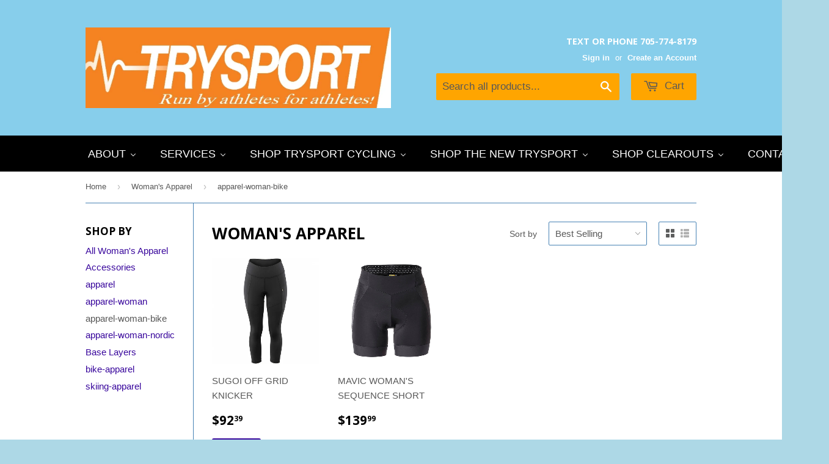

--- FILE ---
content_type: text/html; charset=utf-8
request_url: https://www.ontariotrysport.com/collections/womans-apparel/apparel-woman-bike
body_size: 22920
content:
<!doctype html>
<!--[if lt IE 7]><html class="no-js lt-ie9 lt-ie8 lt-ie7" lang="en"> <![endif]-->
<!--[if IE 7]><html class="no-js lt-ie9 lt-ie8" lang="en"> <![endif]-->
<!--[if IE 8]><html class="no-js lt-ie9" lang="en"> <![endif]-->
<!--[if IE 9 ]><html class="ie9 no-js"> <![endif]-->
<!--[if (gt IE 9)|!(IE)]><!--> <html class="no-touch no-js"> <!--<![endif]-->
<head>

  <!-- Basic page needs ================================================== -->
  <meta charset="utf-8">
  <meta http-equiv="X-UA-Compatible" content="IE=edge,chrome=1">

  

  <!-- Title and description ================================================== -->
  <title>
  Woman&#39;s Apparel &ndash; Tagged &quot;apparel-woman-bike&quot; &ndash; Trysport Inc
  </title>

  

  <!-- Product meta ================================================== -->
  
  <meta property="og:type" content="website">
  <meta property="og:title" content="Woman&#39;s Apparel">
  
  <meta property="og:image" content="http://www.ontariotrysport.com/cdn/shop/t/3/assets/logo.png?v=52427068300302700591516748867">
  <meta property="og:image:secure_url" content="https://www.ontariotrysport.com/cdn/shop/t/3/assets/logo.png?v=52427068300302700591516748867">
  


  <meta property="og:url" content="https://www.ontariotrysport.com/collections/womans-apparel/apparel-woman-bike">
  <meta property="og:site_name" content="Trysport Inc">

  
  
  
  <meta name="twitter:site" content="@">




  <!-- Helpers ================================================== -->
  <link rel="canonical" href="https://www.ontariotrysport.com/collections/womans-apparel/apparel-woman-bike">
  <meta name="viewport" content="width=device-width,initial-scale=1">

  
  <!-- Ajaxify Cart Plugin ================================================== -->
  <link href="//www.ontariotrysport.com/cdn/shop/t/3/assets/ajaxify.scss.css?v=8715060631502339821423539329" rel="stylesheet" type="text/css" media="all" />
  

  <!-- CSS ================================================== -->
  <link href="//www.ontariotrysport.com/cdn/shop/t/3/assets/timber.scss.css?v=155443598666711334911753818516" rel="stylesheet" type="text/css" media="all" />
  

  
    
    
    <link href="//fonts.googleapis.com/css?family=Open+Sans:700" rel="stylesheet" type="text/css" media="all" />
  




  <!-- Header hook for plugins ================================================== -->
  
  
  <script>window.performance && window.performance.mark && window.performance.mark('shopify.content_for_header.start');</script><meta id="shopify-digital-wallet" name="shopify-digital-wallet" content="/7638723/digital_wallets/dialog">
<meta name="shopify-checkout-api-token" content="da428df1a0132200c4b41db408770f8b">
<meta id="in-context-paypal-metadata" data-shop-id="7638723" data-venmo-supported="false" data-environment="production" data-locale="en_US" data-paypal-v4="true" data-currency="CAD">
<link rel="alternate" type="application/atom+xml" title="Feed" href="/collections/womans-apparel/apparel-woman-bike.atom" />
<link rel="alternate" type="application/json+oembed" href="https://www.ontariotrysport.com/collections/womans-apparel/apparel-woman-bike.oembed">
<script async="async" src="/checkouts/internal/preloads.js?locale=en-CA"></script>
<link rel="preconnect" href="https://shop.app" crossorigin="anonymous">
<script async="async" src="https://shop.app/checkouts/internal/preloads.js?locale=en-CA&shop_id=7638723" crossorigin="anonymous"></script>
<script id="apple-pay-shop-capabilities" type="application/json">{"shopId":7638723,"countryCode":"CA","currencyCode":"CAD","merchantCapabilities":["supports3DS"],"merchantId":"gid:\/\/shopify\/Shop\/7638723","merchantName":"Trysport Inc","requiredBillingContactFields":["postalAddress","email","phone"],"requiredShippingContactFields":["postalAddress","email","phone"],"shippingType":"shipping","supportedNetworks":["visa","masterCard","amex","discover","interac","jcb"],"total":{"type":"pending","label":"Trysport Inc","amount":"1.00"},"shopifyPaymentsEnabled":true,"supportsSubscriptions":true}</script>
<script id="shopify-features" type="application/json">{"accessToken":"da428df1a0132200c4b41db408770f8b","betas":["rich-media-storefront-analytics"],"domain":"www.ontariotrysport.com","predictiveSearch":true,"shopId":7638723,"locale":"en"}</script>
<script>var Shopify = Shopify || {};
Shopify.shop = "trysport-inc.myshopify.com";
Shopify.locale = "en";
Shopify.currency = {"active":"CAD","rate":"1.0"};
Shopify.country = "CA";
Shopify.theme = {"name":"Supply","id":9870777,"schema_name":null,"schema_version":null,"theme_store_id":679,"role":"main"};
Shopify.theme.handle = "null";
Shopify.theme.style = {"id":null,"handle":null};
Shopify.cdnHost = "www.ontariotrysport.com/cdn";
Shopify.routes = Shopify.routes || {};
Shopify.routes.root = "/";</script>
<script type="module">!function(o){(o.Shopify=o.Shopify||{}).modules=!0}(window);</script>
<script>!function(o){function n(){var o=[];function n(){o.push(Array.prototype.slice.apply(arguments))}return n.q=o,n}var t=o.Shopify=o.Shopify||{};t.loadFeatures=n(),t.autoloadFeatures=n()}(window);</script>
<script>
  window.ShopifyPay = window.ShopifyPay || {};
  window.ShopifyPay.apiHost = "shop.app\/pay";
  window.ShopifyPay.redirectState = null;
</script>
<script id="shop-js-analytics" type="application/json">{"pageType":"collection"}</script>
<script defer="defer" async type="module" src="//www.ontariotrysport.com/cdn/shopifycloud/shop-js/modules/v2/client.init-shop-cart-sync_BT-GjEfc.en.esm.js"></script>
<script defer="defer" async type="module" src="//www.ontariotrysport.com/cdn/shopifycloud/shop-js/modules/v2/chunk.common_D58fp_Oc.esm.js"></script>
<script defer="defer" async type="module" src="//www.ontariotrysport.com/cdn/shopifycloud/shop-js/modules/v2/chunk.modal_xMitdFEc.esm.js"></script>
<script type="module">
  await import("//www.ontariotrysport.com/cdn/shopifycloud/shop-js/modules/v2/client.init-shop-cart-sync_BT-GjEfc.en.esm.js");
await import("//www.ontariotrysport.com/cdn/shopifycloud/shop-js/modules/v2/chunk.common_D58fp_Oc.esm.js");
await import("//www.ontariotrysport.com/cdn/shopifycloud/shop-js/modules/v2/chunk.modal_xMitdFEc.esm.js");

  window.Shopify.SignInWithShop?.initShopCartSync?.({"fedCMEnabled":true,"windoidEnabled":true});

</script>
<script>
  window.Shopify = window.Shopify || {};
  if (!window.Shopify.featureAssets) window.Shopify.featureAssets = {};
  window.Shopify.featureAssets['shop-js'] = {"shop-cart-sync":["modules/v2/client.shop-cart-sync_DZOKe7Ll.en.esm.js","modules/v2/chunk.common_D58fp_Oc.esm.js","modules/v2/chunk.modal_xMitdFEc.esm.js"],"init-fed-cm":["modules/v2/client.init-fed-cm_B6oLuCjv.en.esm.js","modules/v2/chunk.common_D58fp_Oc.esm.js","modules/v2/chunk.modal_xMitdFEc.esm.js"],"shop-cash-offers":["modules/v2/client.shop-cash-offers_D2sdYoxE.en.esm.js","modules/v2/chunk.common_D58fp_Oc.esm.js","modules/v2/chunk.modal_xMitdFEc.esm.js"],"shop-login-button":["modules/v2/client.shop-login-button_QeVjl5Y3.en.esm.js","modules/v2/chunk.common_D58fp_Oc.esm.js","modules/v2/chunk.modal_xMitdFEc.esm.js"],"pay-button":["modules/v2/client.pay-button_DXTOsIq6.en.esm.js","modules/v2/chunk.common_D58fp_Oc.esm.js","modules/v2/chunk.modal_xMitdFEc.esm.js"],"shop-button":["modules/v2/client.shop-button_DQZHx9pm.en.esm.js","modules/v2/chunk.common_D58fp_Oc.esm.js","modules/v2/chunk.modal_xMitdFEc.esm.js"],"avatar":["modules/v2/client.avatar_BTnouDA3.en.esm.js"],"init-windoid":["modules/v2/client.init-windoid_CR1B-cfM.en.esm.js","modules/v2/chunk.common_D58fp_Oc.esm.js","modules/v2/chunk.modal_xMitdFEc.esm.js"],"init-shop-for-new-customer-accounts":["modules/v2/client.init-shop-for-new-customer-accounts_C_vY_xzh.en.esm.js","modules/v2/client.shop-login-button_QeVjl5Y3.en.esm.js","modules/v2/chunk.common_D58fp_Oc.esm.js","modules/v2/chunk.modal_xMitdFEc.esm.js"],"init-shop-email-lookup-coordinator":["modules/v2/client.init-shop-email-lookup-coordinator_BI7n9ZSv.en.esm.js","modules/v2/chunk.common_D58fp_Oc.esm.js","modules/v2/chunk.modal_xMitdFEc.esm.js"],"init-shop-cart-sync":["modules/v2/client.init-shop-cart-sync_BT-GjEfc.en.esm.js","modules/v2/chunk.common_D58fp_Oc.esm.js","modules/v2/chunk.modal_xMitdFEc.esm.js"],"shop-toast-manager":["modules/v2/client.shop-toast-manager_DiYdP3xc.en.esm.js","modules/v2/chunk.common_D58fp_Oc.esm.js","modules/v2/chunk.modal_xMitdFEc.esm.js"],"init-customer-accounts":["modules/v2/client.init-customer-accounts_D9ZNqS-Q.en.esm.js","modules/v2/client.shop-login-button_QeVjl5Y3.en.esm.js","modules/v2/chunk.common_D58fp_Oc.esm.js","modules/v2/chunk.modal_xMitdFEc.esm.js"],"init-customer-accounts-sign-up":["modules/v2/client.init-customer-accounts-sign-up_iGw4briv.en.esm.js","modules/v2/client.shop-login-button_QeVjl5Y3.en.esm.js","modules/v2/chunk.common_D58fp_Oc.esm.js","modules/v2/chunk.modal_xMitdFEc.esm.js"],"shop-follow-button":["modules/v2/client.shop-follow-button_CqMgW2wH.en.esm.js","modules/v2/chunk.common_D58fp_Oc.esm.js","modules/v2/chunk.modal_xMitdFEc.esm.js"],"checkout-modal":["modules/v2/client.checkout-modal_xHeaAweL.en.esm.js","modules/v2/chunk.common_D58fp_Oc.esm.js","modules/v2/chunk.modal_xMitdFEc.esm.js"],"shop-login":["modules/v2/client.shop-login_D91U-Q7h.en.esm.js","modules/v2/chunk.common_D58fp_Oc.esm.js","modules/v2/chunk.modal_xMitdFEc.esm.js"],"lead-capture":["modules/v2/client.lead-capture_BJmE1dJe.en.esm.js","modules/v2/chunk.common_D58fp_Oc.esm.js","modules/v2/chunk.modal_xMitdFEc.esm.js"],"payment-terms":["modules/v2/client.payment-terms_Ci9AEqFq.en.esm.js","modules/v2/chunk.common_D58fp_Oc.esm.js","modules/v2/chunk.modal_xMitdFEc.esm.js"]};
</script>
<script>(function() {
  var isLoaded = false;
  function asyncLoad() {
    if (isLoaded) return;
    isLoaded = true;
    var urls = ["\/\/static.zotabox.com\/7\/e\/7efcb9cc2200b2cda378bc803b1cbd1d\/widgets.js?shop=trysport-inc.myshopify.com"];
    for (var i = 0; i < urls.length; i++) {
      var s = document.createElement('script');
      s.type = 'text/javascript';
      s.async = true;
      s.src = urls[i];
      var x = document.getElementsByTagName('script')[0];
      x.parentNode.insertBefore(s, x);
    }
  };
  if(window.attachEvent) {
    window.attachEvent('onload', asyncLoad);
  } else {
    window.addEventListener('load', asyncLoad, false);
  }
})();</script>
<script id="__st">var __st={"a":7638723,"offset":-39600,"reqid":"c12b7bde-88c5-4c12-9a3b-05dacd85c4f3-1769319544","pageurl":"www.ontariotrysport.com\/collections\/womans-apparel\/apparel-woman-bike","u":"cd79cd195053","p":"collection","rtyp":"collection","rid":65780285503};</script>
<script>window.ShopifyPaypalV4VisibilityTracking = true;</script>
<script id="captcha-bootstrap">!function(){'use strict';const t='contact',e='account',n='new_comment',o=[[t,t],['blogs',n],['comments',n],[t,'customer']],c=[[e,'customer_login'],[e,'guest_login'],[e,'recover_customer_password'],[e,'create_customer']],r=t=>t.map((([t,e])=>`form[action*='/${t}']:not([data-nocaptcha='true']) input[name='form_type'][value='${e}']`)).join(','),a=t=>()=>t?[...document.querySelectorAll(t)].map((t=>t.form)):[];function s(){const t=[...o],e=r(t);return a(e)}const i='password',u='form_key',d=['recaptcha-v3-token','g-recaptcha-response','h-captcha-response',i],f=()=>{try{return window.sessionStorage}catch{return}},m='__shopify_v',_=t=>t.elements[u];function p(t,e,n=!1){try{const o=window.sessionStorage,c=JSON.parse(o.getItem(e)),{data:r}=function(t){const{data:e,action:n}=t;return t[m]||n?{data:e,action:n}:{data:t,action:n}}(c);for(const[e,n]of Object.entries(r))t.elements[e]&&(t.elements[e].value=n);n&&o.removeItem(e)}catch(o){console.error('form repopulation failed',{error:o})}}const l='form_type',E='cptcha';function T(t){t.dataset[E]=!0}const w=window,h=w.document,L='Shopify',v='ce_forms',y='captcha';let A=!1;((t,e)=>{const n=(g='f06e6c50-85a8-45c8-87d0-21a2b65856fe',I='https://cdn.shopify.com/shopifycloud/storefront-forms-hcaptcha/ce_storefront_forms_captcha_hcaptcha.v1.5.2.iife.js',D={infoText:'Protected by hCaptcha',privacyText:'Privacy',termsText:'Terms'},(t,e,n)=>{const o=w[L][v],c=o.bindForm;if(c)return c(t,g,e,D).then(n);var r;o.q.push([[t,g,e,D],n]),r=I,A||(h.body.append(Object.assign(h.createElement('script'),{id:'captcha-provider',async:!0,src:r})),A=!0)});var g,I,D;w[L]=w[L]||{},w[L][v]=w[L][v]||{},w[L][v].q=[],w[L][y]=w[L][y]||{},w[L][y].protect=function(t,e){n(t,void 0,e),T(t)},Object.freeze(w[L][y]),function(t,e,n,w,h,L){const[v,y,A,g]=function(t,e,n){const i=e?o:[],u=t?c:[],d=[...i,...u],f=r(d),m=r(i),_=r(d.filter((([t,e])=>n.includes(e))));return[a(f),a(m),a(_),s()]}(w,h,L),I=t=>{const e=t.target;return e instanceof HTMLFormElement?e:e&&e.form},D=t=>v().includes(t);t.addEventListener('submit',(t=>{const e=I(t);if(!e)return;const n=D(e)&&!e.dataset.hcaptchaBound&&!e.dataset.recaptchaBound,o=_(e),c=g().includes(e)&&(!o||!o.value);(n||c)&&t.preventDefault(),c&&!n&&(function(t){try{if(!f())return;!function(t){const e=f();if(!e)return;const n=_(t);if(!n)return;const o=n.value;o&&e.removeItem(o)}(t);const e=Array.from(Array(32),(()=>Math.random().toString(36)[2])).join('');!function(t,e){_(t)||t.append(Object.assign(document.createElement('input'),{type:'hidden',name:u})),t.elements[u].value=e}(t,e),function(t,e){const n=f();if(!n)return;const o=[...t.querySelectorAll(`input[type='${i}']`)].map((({name:t})=>t)),c=[...d,...o],r={};for(const[a,s]of new FormData(t).entries())c.includes(a)||(r[a]=s);n.setItem(e,JSON.stringify({[m]:1,action:t.action,data:r}))}(t,e)}catch(e){console.error('failed to persist form',e)}}(e),e.submit())}));const S=(t,e)=>{t&&!t.dataset[E]&&(n(t,e.some((e=>e===t))),T(t))};for(const o of['focusin','change'])t.addEventListener(o,(t=>{const e=I(t);D(e)&&S(e,y())}));const B=e.get('form_key'),M=e.get(l),P=B&&M;t.addEventListener('DOMContentLoaded',(()=>{const t=y();if(P)for(const e of t)e.elements[l].value===M&&p(e,B);[...new Set([...A(),...v().filter((t=>'true'===t.dataset.shopifyCaptcha))])].forEach((e=>S(e,t)))}))}(h,new URLSearchParams(w.location.search),n,t,e,['guest_login'])})(!0,!0)}();</script>
<script integrity="sha256-4kQ18oKyAcykRKYeNunJcIwy7WH5gtpwJnB7kiuLZ1E=" data-source-attribution="shopify.loadfeatures" defer="defer" src="//www.ontariotrysport.com/cdn/shopifycloud/storefront/assets/storefront/load_feature-a0a9edcb.js" crossorigin="anonymous"></script>
<script crossorigin="anonymous" defer="defer" src="//www.ontariotrysport.com/cdn/shopifycloud/storefront/assets/shopify_pay/storefront-65b4c6d7.js?v=20250812"></script>
<script data-source-attribution="shopify.dynamic_checkout.dynamic.init">var Shopify=Shopify||{};Shopify.PaymentButton=Shopify.PaymentButton||{isStorefrontPortableWallets:!0,init:function(){window.Shopify.PaymentButton.init=function(){};var t=document.createElement("script");t.src="https://www.ontariotrysport.com/cdn/shopifycloud/portable-wallets/latest/portable-wallets.en.js",t.type="module",document.head.appendChild(t)}};
</script>
<script data-source-attribution="shopify.dynamic_checkout.buyer_consent">
  function portableWalletsHideBuyerConsent(e){var t=document.getElementById("shopify-buyer-consent"),n=document.getElementById("shopify-subscription-policy-button");t&&n&&(t.classList.add("hidden"),t.setAttribute("aria-hidden","true"),n.removeEventListener("click",e))}function portableWalletsShowBuyerConsent(e){var t=document.getElementById("shopify-buyer-consent"),n=document.getElementById("shopify-subscription-policy-button");t&&n&&(t.classList.remove("hidden"),t.removeAttribute("aria-hidden"),n.addEventListener("click",e))}window.Shopify?.PaymentButton&&(window.Shopify.PaymentButton.hideBuyerConsent=portableWalletsHideBuyerConsent,window.Shopify.PaymentButton.showBuyerConsent=portableWalletsShowBuyerConsent);
</script>
<script data-source-attribution="shopify.dynamic_checkout.cart.bootstrap">document.addEventListener("DOMContentLoaded",(function(){function t(){return document.querySelector("shopify-accelerated-checkout-cart, shopify-accelerated-checkout")}if(t())Shopify.PaymentButton.init();else{new MutationObserver((function(e,n){t()&&(Shopify.PaymentButton.init(),n.disconnect())})).observe(document.body,{childList:!0,subtree:!0})}}));
</script>
<link id="shopify-accelerated-checkout-styles" rel="stylesheet" media="screen" href="https://www.ontariotrysport.com/cdn/shopifycloud/portable-wallets/latest/accelerated-checkout-backwards-compat.css" crossorigin="anonymous">
<style id="shopify-accelerated-checkout-cart">
        #shopify-buyer-consent {
  margin-top: 1em;
  display: inline-block;
  width: 100%;
}

#shopify-buyer-consent.hidden {
  display: none;
}

#shopify-subscription-policy-button {
  background: none;
  border: none;
  padding: 0;
  text-decoration: underline;
  font-size: inherit;
  cursor: pointer;
}

#shopify-subscription-policy-button::before {
  box-shadow: none;
}

      </style>

<script>window.performance && window.performance.mark && window.performance.mark('shopify.content_for_header.end');</script>

  

<!--[if lt IE 9]>
<script src="//html5shiv.googlecode.com/svn/trunk/html5.js" type="text/javascript"></script>
<script src="//www.ontariotrysport.com/cdn/shop/t/3/assets/respond.min.js?v=52248677837542619231423532556" type="text/javascript"></script>
<link href="//www.ontariotrysport.com/cdn/shop/t/3/assets/respond-proxy.html" id="respond-proxy" rel="respond-proxy" />
<link href="//www.ontariotrysport.com/search?q=ec5b664c9a440b8fefa48d6195d41f34" id="respond-redirect" rel="respond-redirect" />
<script src="//www.ontariotrysport.com/search?q=ec5b664c9a440b8fefa48d6195d41f34" type="text/javascript"></script>
<![endif]-->


  
  

  <script src="//ajax.googleapis.com/ajax/libs/jquery/1.11.0/jquery.min.js" type="text/javascript"></script>
  <script src="//www.ontariotrysport.com/cdn/shop/t/3/assets/modernizr.min.js?v=26620055551102246001423532555" type="text/javascript"></script>

<!-- BEGIN app block: shopify://apps/buddha-mega-menu-navigation/blocks/megamenu/dbb4ce56-bf86-4830-9b3d-16efbef51c6f -->
<script>
        var productImageAndPrice = [],
            collectionImages = [],
            articleImages = [],
            mmLivIcons = false,
            mmFlipClock = false,
            mmFixesUseJquery = true,
            mmNumMMI = 6,
            mmSchemaTranslation = {},
            mmMenuStrings =  {"menuStrings":{"default":{"ABOUT":"ABOUT","About us... The Trysport Difference":"About us... The Trysport Difference","SERVICES":"SERVICES","Trysport Service Guarantee":"Trysport Service Guarantee","Shop Services":"Shop Services","Basic Tune Up":"Basic Tune Up","Full Tune Up":"Full Tune Up","Internally Routed Cable Bikes Full Tune Up":"Internally Routed Cable Bikes Full Tune Up","Bike Fitting Services":"Bike Fitting Services","Need a new bike?":"Need a new bike?","Shop Trysport Cycling":"Shop Trysport Cycling","Mens Bike Shorts":"Mens Bike Shorts","Bike Gloves":"Bike Gloves","Bike Components":"Bike Components","Front Derailleurs":"Front Derailleurs","Rear-Derailleurs":"Rear-Derailleurs","Rear Derailleur Dropouts":"Rear Derailleur Dropouts","Chains":"Chains","Cassettes":"Cassettes","Cranksets":"Cranksets","BRAKES":"BRAKES","SHIFTERS":"SHIFTERS","Bottom Brackets":"Bottom Brackets","Pedals":"Pedals","Seatposts, Stems and Handlebars":"Seatposts, Stems and Handlebars","Chain Waxing":"Chain Waxing","TOOLS & LUBE & CLEANERS":"TOOLS & LUBE & CLEANERS","TIRES":"TIRES","Lights and Mirrors":"Lights and Mirrors","BIKE BAR TAPE AND GRIPS":"BIKE BAR TAPE AND GRIPS","PEDALS":"PEDALS","Shop The New Trysport":"Shop The New Trysport","Discounts CODES":"Discounts CODES","FormSwim Smart Swim 2 Goggles":"FormSwim Smart Swim 2 Goggles","Nordic Wax and Tools":"Nordic Wax and Tools","Skin Products":"Skin Products","Nutrition":"Nutrition","GPS WATCHES AND COMPUTERS":"GPS WATCHES AND COMPUTERS","Steady Racks":"Steady Racks","SHOP CLEAROUTS":"SHOP CLEAROUTS","ALL SALES FINAL!":"ALL SALES FINAL!","CLEAROUT BIKES":"CLEAROUT BIKES","Nordic":"Nordic","Nordic Ski Shopping!":"Nordic Ski Shopping!","SNS Boots and Bindings":"SNS Boots and Bindings","Nordic Skate Skiing":"Nordic Skate Skiing","Nordic Skate Skis":"Nordic Skate Skis","Nordic Skate Boots":"Nordic Skate Boots","Nordic Skate Bindings":"Nordic Skate Bindings","Nordic Performance Poles":"Nordic Performance Poles","Nordic Classic Skiing":"Nordic Classic Skiing","Nordic Classic Skis":"Nordic Classic Skis","Nordic Classic Boots":"Nordic Classic Boots","Nordic Classic Bindings":"Nordic Classic Bindings","Nordic Junior skiing":"Nordic Junior skiing","Nordic Junior Skis":"Nordic Junior Skis","Nordic Junior Boots":"Nordic Junior Boots","Nordic Junior Bindings":"Nordic Junior Bindings","Nordic Junior Poles":"Nordic Junior Poles","Nordic Back Country Skiing":"Nordic Back Country Skiing","Nordic Back Country Skis":"Nordic Back Country Skis","Nordic Back-country Boots":"Nordic Back-country Boots","Nordic Back Country Bindings":"Nordic Back Country Bindings","Nordic Back Country Poles":"Nordic Back Country Poles","Nordic Tour Skiing":"Nordic Tour Skiing","Nordic Touring Skis":"Nordic Touring Skis","Nordic Touring Boots":"Nordic Touring Boots","Nordic Touring Bindings":"Nordic Touring Bindings","Nordic Touring Poles":"Nordic Touring Poles","Nordic Ski Poles":"Nordic Ski Poles","Nordic Accessories":"Nordic Accessories","Ski Wax and Tools":"Ski Wax and Tools","Bike Wheels":"Bike Wheels","Bike Shoes":"Bike Shoes","Bike Helmets":"Bike Helmets","Triathlon Wetsuits":"Triathlon Wetsuits","WOMENS TRIATHLON WETSUITS":"WOMENS TRIATHLON WETSUITS","MENS TRIATHLON WETSUITS":"MENS TRIATHLON WETSUITS","KIDS TRIATHLON WETSUITS":"KIDS TRIATHLON WETSUITS","Cycling":"Cycling","Trysport Bike Assembly and bike fit":"Trysport Bike Assembly and bike fit","Bikes":"Bikes","Road Bikes":"Road Bikes","Gravel Bikes":"Gravel Bikes","Mountain Bikes":"Mountain Bikes","Hybrid Bikes":"Hybrid Bikes","Triathlon Bikes":"Triathlon Bikes","E-bikes":"E-bikes","Freestyle / BMX bikes":"Freestyle / BMX bikes","Townie Bikes":"Townie Bikes","Kids Bikes":"Kids Bikes","Fat Bikes":"Fat Bikes","Spin Bikes":"Spin Bikes","Trade-in, Used Bikes":"Trade-in, Used Bikes","Triathlon Bike Shoes":"Triathlon Bike Shoes","Cycling Power Meters":"Cycling Power Meters","Bike Tires and Tubes":"Bike Tires and Tubes","Mountain Bike Tires":"Mountain Bike Tires","Mountain  Bike Tubeless Ready Tires":"Mountain  Bike Tubeless Ready Tires","Road Tires":"Road Tires","Road Tubeless Ready Tires":"Road Tubeless Ready Tires","Tubular Tires":"Tubular Tires","Hybrid and Cross and Gravel Tires":"Hybrid and Cross and Gravel Tires","Hybrid Cross and Gravel Tubeless Ready Tires":"Hybrid Cross and Gravel Tubeless Ready Tires","BMX TIRES":"BMX TIRES","Kids Tires":"Kids Tires","Fatbike Tires":"Fatbike Tires","Presta Tubes":"Presta Tubes","Schrader Tubes":"Schrader Tubes","Tubeless Accessories, adapters, rim strips and Patch Kits":"Tubeless Accessories, adapters, rim strips and Patch Kits","Bike Gear":"Bike Gear","Freestyle bike shoes":"Freestyle bike shoes","Bike Pedals":"Bike Pedals","Fat Bike Accessories":"Fat Bike Accessories","XLAB Triathlon Gear":"XLAB Triathlon Gear","Bike Accessories":"Bike Accessories","Bike Lubes and Cleaners":"Bike Lubes and Cleaners","Bike Pumps and CO2":"Bike Pumps and CO2","Bike Cages and Bottles":"Bike Cages and Bottles","BIKE LIGHTS":"BIKE LIGHTS","Bike Mirrors":"Bike Mirrors","BIKE LOCKS":"BIKE LOCKS","Bike Tools":"Bike Tools","Bike Fenders & Kickstands":"Bike Fenders & Kickstands","BIKE BAGS":"BIKE BAGS","BIKE BASKETS AND RACKS":"BIKE BASKETS AND RACKS","Car Racks":"Car Racks","Bike Trainers":"Bike Trainers","Mag Trainers":"Mag Trainers","Smart Trainers":"Smart Trainers","Trainer Accessories":"Trainer Accessories","Triathlon":"Triathlon","Triathlon Accessories":"Triathlon Accessories","Triathlon Components":"Triathlon Components","Triathlon Hydration Systems":"Triathlon Hydration Systems","Swimming":"Swimming","Swim Accessories":"Swim Accessories","Runnnig":"Runnnig","Running Accessories":"Running Accessories","Track and Field":"Track and Field","Apparel":"Apparel","Woman's Apparel":"Woman's Apparel","Woman's Swim Apparel":"Woman's Swim Apparel","Woman's Bike Apparel":"Woman's Bike Apparel","Woman's Run Apparel":"Woman's Run Apparel","Woman's Triathlon Apparel":"Woman's Triathlon Apparel","Woman's Sports Bras":"Woman's Sports Bras","Woman's Compression Apparel and Accessories":"Woman's Compression Apparel and Accessories","Woman's Nordic Apparel":"Woman's Nordic Apparel","Men's Apparel":"Men's Apparel","Men's Swim Apparel":"Men's Swim Apparel","Men's Bike Apparel":"Men's Bike Apparel","Men's Running Apparel":"Men's Running Apparel","Men's Triathlon Apparel":"Men's Triathlon Apparel","Men's Compression Apparel and Accessories":"Men's Compression Apparel and Accessories","Men's Nordic Ski Apparel":"Men's Nordic Ski Apparel","Junior Apparel":"Junior Apparel","Apparel Accessories":"Apparel Accessories","SOCKS":"SOCKS","BIKE PROTECTION AND GLOVES":"BIKE PROTECTION AND GLOVES","BIKE COLD WEATHER ACCESSORIES":"BIKE COLD WEATHER ACCESSORIES","Nordic Apparel Accessories":"Nordic Apparel Accessories","Snowshoes":"Snowshoes","Contact Us":"Contact Us"}},"additional":{"default":{"Add to cart":"Add to cart","Sold out":"Sold out","JUST ADDED TO YOUR CART":"JUST ADDED TO YOUR CART","OUT OF STOCK":"OUT OF STOCK","View Cart":"View Cart"}}} ,
            mmShopLocale = "en",
            mmShopLocaleCollectionsRoute = "/collections",
            mmSchemaDesignJSON = [{"action":"menu-select","value":"force-mega-menu"},{"action":"design","setting":"vertical_font_size","value":"13px"},{"action":"design","setting":"vertical_link_hover_color","value":"#0da19a"},{"action":"design","setting":"vertical_link_color","value":"#ffffff"},{"action":"design","setting":"vertical_text_color","value":"#ffffff"},{"action":"design","setting":"text_color","value":"#222222"},{"action":"design","setting":"font_size","value":"13px"},{"action":"design","setting":"button_text_color","value":"#ffffff"},{"action":"design","setting":"button_text_hover_color","value":"#ffffff"},{"action":"design","setting":"background_color","value":"#ffffff"},{"action":"design","setting":"background_hover_color","value":"#f9f9f9"},{"action":"design","setting":"link_color","value":"#4e4e4e"},{"action":"design","setting":"button_background_color","value":"#0da19a"},{"action":"design","setting":"link_hover_color","value":"#0da19a"},{"action":"design","setting":"button_background_hover_color","value":"#0d8781"},{"action":"design","setting":"tree_sub_direction","value":"set_tree_auto"},{"action":"design","setting":"font_family","value":"Default"}],
            mmDomChangeSkipUl = ",.flex-direction-nav",
            buddhaMegaMenuShop = "trysport-inc.myshopify.com",
            mmWireframeCompression = "0",
            mmExtensionAssetUrl = "https://cdn.shopify.com/extensions/019abe06-4a3f-7763-88da-170e1b54169b/mega-menu-151/assets/";var bestSellersHTML = '';var newestProductsHTML = '';/* get link lists api */
        var linkLists={"main-menu" : {"title":"Main Menu", "items":["/","/pages/shop-services","/collections/all","/collections/rentals","/pages/events","/pages/nordic-skiing-videos","/pages/contact-us",]},"footer" : {"title":"Footer", "items":["/search",]},"events" : {"title":"Events/Tours", "items":["http://www.parrysound.ca/en/visit-us/Bobby-Orr-Hall-of-Fame-Triathlon-Series.asp","https://www.ontariotrysport.com/pages/weekly-events","/pages/results","/pages/cycling-at-georgian-nordic-ski-club",]},"home" : {"title":"Home", "items":["/pages/frontpage","/pages/trysport-difference","https://www.pointy.com/shops/canada/ontario/parry-sound-district/trysport-inc","/pages/contact-us","https://www.facebook.com/groups/23599771571/","http://trimuskoka.com/","http://www.georgiannordic.com/","http://www.arrowheadnordic.ca/","http://www.goparrysound.com",]},"services" : {"title":"Services", "items":["/pages/shop-services","/pages/bike-fitting-services","/pages/mobile-service",]},"knowledge-news" : {"title":"Knowledge/News", "items":["/pages/nordic-skiing-videos","/pages/davids-bio","https://youtu.be/4PBLP-WGgDQ","https://www.youtube.com/channel/UCNDf6SxJgOLatmdCP1NXVwg","/blogs/trysport-blog",]},"customer-account-main-menu" : {"title":"Customer account main menu", "items":["/","https://shopify.com/7638723/account/orders?locale=en&amp;region_country=CA",]},};/*ENDPARSE*/

        linkLists["force-mega-menu"]={};linkLists["force-mega-menu"].title="Custom Menu";linkLists["force-mega-menu"].items=[1];

        /* set product prices *//* get the collection images *//* get the article images *//* customer fixes */
        var mmCustomerFixesBefore = function(){ if (selectedMenu=="force-mega-menu" && tempMenuObject.ul.attr("id")=="accessibleNav") { tempMenuObject.forceMenu = true; tempMenuObject.liClasses = "site-nav--active site-nav--has-dropdown"; tempMenuObject.aClasses = ""; tempMenuObject.liItems = []; tempMenuObject.liItems[tempMenuObject.liItems.length] = jQueryBuddha(tempMenuObject.ul).children("li")[0]; tempMenuObject.liItems[tempMenuObject.liItems.length] = jQueryBuddha(tempMenuObject.ul).children("li")[1]; tempMenuObject.liItems[tempMenuObject.liItems.length] = jQueryBuddha(tempMenuObject.ul).children("li")[2]; tempMenuObject.liItems[tempMenuObject.liItems.length] = jQueryBuddha(tempMenuObject.ul).children("li")[3]; tempMenuObject.liItems[tempMenuObject.liItems.length] = jQueryBuddha(tempMenuObject.ul).children("li")[4]; tempMenuObject.liItems[tempMenuObject.liItems.length] = jQueryBuddha(tempMenuObject.ul).children("li")[5]; tempMenuObject.liItems[tempMenuObject.liItems.length] = jQueryBuddha(tempMenuObject.ul).children("li")[6]; }}; var mmThemeFixesBeforeInit = function(){ mmHorizontalMenus = "#SiteNav"; mmVerticalMenus = "#MobileNav"; var timberInit = function(){ if(typeof timber != "undefined"){ timber.responsiveNav = function() {}; timber.alignMenu = function() {}; } }; var timberInit2 = function(){ setTimeout(timberInit, 400); }; window.addEventListener("resize", timberInit); document.addEventListener("DOMContentLoaded", timberInit); document.addEventListener("DOMContentLoaded", timberInit2); timberInit(); /** add to cart popup icon notify counter increase */ window.mmAddToCartPopupCallback = function(){ var cartIcon = document.querySelector(".cart-badge--desktop"); if (cartIcon) { cartIcon.innerHTML = parseInt(cartIcon.innerHTML) + 1; if (cartIcon.classList.contains("hidden-count")) { cartIcon.classList.remove("hidden-count"); } } cartIcon = document.querySelector("#mobileNavBar .cart-count"); if (cartIcon) { cartIcon.innerHTML = parseInt(cartIcon.innerHTML) + 1; if (cartIcon.classList.contains("hidden-count")) { cartIcon.classList.remove("hidden-count"); } } } }; var mmThemeFixesBefore = function(){ if(typeof timber != "undefined"){ timber.alignMenu = function () {}; } }; var mmThemeFixesAfter = function(){ verticalMenuMaxWidth = 768; /* user request 45984 */ mmAddStyle(" ul > li.buddha-menu-item { z-index: 10000 !important; } ul > li.buddha-menu-item:hover { z-index: 10001 !important; } ul > li.buddha-menu-item.mega-hover { z-index: 10001 !important; } #MobileNav .buddha-menu-item {display: block !important; } ", "themeScript"); }; 
        

        var mmWireframe = {"html" : "<li role=\"none\" class=\"buddha-menu-item\" itemId=\"32il8\"  ><a data-href=\"/pages/trysport-difference\" href=\"/pages/trysport-difference\" aria-label=\"ABOUT\" data-no-instant=\"\" onclick=\"mmGoToPage(this, event); return false;\" role=\"menuitem\"  ><span class=\"mm-title\">ABOUT</span><i class=\"mm-arrow mm-angle-down\" aria-hidden=\"true\"></i><span class=\"toggle-menu-btn\" style=\"display:none;\" title=\"Toggle menu\" onclick=\"return toggleSubmenu(this)\"><span class=\"mm-arrow-icon\"><span class=\"bar-one\"></span><span class=\"bar-two\"></span></span></span></a><ul class=\"mm-submenu tree  small mm-last-level\" role=\"menu\"><li data-href=\"/pages/trysport-difference\" href=\"/pages/trysport-difference\" aria-label=\"About us... The Trysport Difference\" data-no-instant=\"\" onclick=\"mmGoToPage(this, event); return false;\" role=\"menuitem\"  ><a data-href=\"/pages/trysport-difference\" href=\"/pages/trysport-difference\" aria-label=\"About us... The Trysport Difference\" data-no-instant=\"\" onclick=\"mmGoToPage(this, event); return false;\" role=\"menuitem\"  ><span class=\"mm-title\">About us... The Trysport Difference</span></a></li></ul></li><li role=\"none\" class=\"buddha-menu-item\" itemId=\"amneF\"  ><a data-href=\"/\" href=\"/\" aria-label=\"SERVICES\" data-no-instant=\"\" onclick=\"mmGoToPage(this, event); return false;\" role=\"menuitem\"  ><span class=\"mm-title\">SERVICES</span><i class=\"mm-arrow mm-angle-down\" aria-hidden=\"true\"></i><span class=\"toggle-menu-btn\" style=\"display:none;\" title=\"Toggle menu\" onclick=\"return toggleSubmenu(this)\"><span class=\"mm-arrow-icon\"><span class=\"bar-one\"></span><span class=\"bar-two\"></span></span></span></a><ul class=\"mm-submenu tree  small \" role=\"menu\"><li data-href=\"/pages/trysport-service-guarantee\" href=\"/pages/trysport-service-guarantee\" aria-label=\"Trysport Service Guarantee\" data-no-instant=\"\" onclick=\"mmGoToPage(this, event); return false;\" role=\"menuitem\"  ><a data-href=\"/pages/trysport-service-guarantee\" href=\"/pages/trysport-service-guarantee\" aria-label=\"Trysport Service Guarantee\" data-no-instant=\"\" onclick=\"mmGoToPage(this, event); return false;\" role=\"menuitem\"  ><span class=\"mm-title\">Trysport Service Guarantee</span></a></li><li data-href=\"/pages/shop-services\" href=\"/pages/shop-services\" aria-label=\"Shop Services\" data-no-instant=\"\" onclick=\"mmGoToPage(this, event); return false;\" role=\"menuitem\"  ><a data-href=\"/pages/shop-services\" href=\"/pages/shop-services\" aria-label=\"Shop Services\" data-no-instant=\"\" onclick=\"mmGoToPage(this, event); return false;\" role=\"menuitem\"  ><span class=\"mm-title\">Shop Services</span><i class=\"mm-arrow mm-angle-down\" aria-hidden=\"true\"></i><span class=\"toggle-menu-btn\" style=\"display:none;\" title=\"Toggle menu\" onclick=\"return toggleSubmenu(this)\"><span class=\"mm-arrow-icon\"><span class=\"bar-one\"></span><span class=\"bar-two\"></span></span></span></a><ul class=\"mm-submenu tree  small mm-last-level\" role=\"menu\"><li data-href=\"/pages/basic-tune-up\" href=\"/pages/basic-tune-up\" aria-label=\"Basic Tune Up\" data-no-instant=\"\" onclick=\"mmGoToPage(this, event); return false;\" role=\"menuitem\"  ><a data-href=\"/pages/basic-tune-up\" href=\"/pages/basic-tune-up\" aria-label=\"Basic Tune Up\" data-no-instant=\"\" onclick=\"mmGoToPage(this, event); return false;\" role=\"menuitem\"  ><span class=\"mm-title\">Basic Tune Up</span></a></li><li data-href=\"/pages/full-tune-up\" href=\"/pages/full-tune-up\" aria-label=\"Full Tune Up\" data-no-instant=\"\" onclick=\"mmGoToPage(this, event); return false;\" role=\"menuitem\"  ><a data-href=\"/pages/full-tune-up\" href=\"/pages/full-tune-up\" aria-label=\"Full Tune Up\" data-no-instant=\"\" onclick=\"mmGoToPage(this, event); return false;\" role=\"menuitem\"  ><span class=\"mm-title\">Full Tune Up</span></a></li><li data-href=\"/pages/internally-routed-cable-bikes-full-tune-up\" href=\"/pages/internally-routed-cable-bikes-full-tune-up\" aria-label=\"Internally Routed Cable Bikes Full Tune Up\" data-no-instant=\"\" onclick=\"mmGoToPage(this, event); return false;\" role=\"menuitem\"  ><a data-href=\"/pages/internally-routed-cable-bikes-full-tune-up\" href=\"/pages/internally-routed-cable-bikes-full-tune-up\" aria-label=\"Internally Routed Cable Bikes Full Tune Up\" data-no-instant=\"\" onclick=\"mmGoToPage(this, event); return false;\" role=\"menuitem\"  ><span class=\"mm-title\">Internally Routed Cable Bikes Full Tune Up</span></a></li></ul></li><li data-href=\"/pages/bike-fitting-services\" href=\"/pages/bike-fitting-services\" aria-label=\"Bike Fitting Services\" data-no-instant=\"\" onclick=\"mmGoToPage(this, event); return false;\" role=\"menuitem\"  ><a data-href=\"/pages/bike-fitting-services\" href=\"/pages/bike-fitting-services\" aria-label=\"Bike Fitting Services\" data-no-instant=\"\" onclick=\"mmGoToPage(this, event); return false;\" role=\"menuitem\"  ><span class=\"mm-title\">Bike Fitting Services</span></a></li><li data-href=\"/pages/need-a-new-bike\" href=\"/pages/need-a-new-bike\" aria-label=\"Need a new bike?\" data-no-instant=\"\" onclick=\"mmGoToPage(this, event); return false;\" role=\"menuitem\"  ><a data-href=\"/pages/need-a-new-bike\" href=\"/pages/need-a-new-bike\" aria-label=\"Need a new bike?\" data-no-instant=\"\" onclick=\"mmGoToPage(this, event); return false;\" role=\"menuitem\"  ><span class=\"mm-title\">Need a new bike?</span></a></li></ul></li><li role=\"none\" class=\"buddha-menu-item\" itemId=\"FOjbq\"  ><a data-href=\"/\" href=\"/\" aria-label=\"Shop Trysport Cycling\" data-no-instant=\"\" onclick=\"mmGoToPage(this, event); return false;\" role=\"menuitem\"  ><span class=\"mm-title\">Shop Trysport Cycling</span><i class=\"mm-arrow mm-angle-down\" aria-hidden=\"true\"></i><span class=\"toggle-menu-btn\" style=\"display:none;\" title=\"Toggle menu\" onclick=\"return toggleSubmenu(this)\"><span class=\"mm-arrow-icon\"><span class=\"bar-one\"></span><span class=\"bar-two\"></span></span></span></a><ul class=\"mm-submenu tree  small \" role=\"menu\"><li data-href=\"/collections/mens-bike-shorts\" href=\"/collections/mens-bike-shorts\" aria-label=\"Mens Bike Shorts\" data-no-instant=\"\" onclick=\"mmGoToPage(this, event); return false;\" role=\"menuitem\"  ><a data-href=\"/collections/mens-bike-shorts\" href=\"/collections/mens-bike-shorts\" aria-label=\"Mens Bike Shorts\" data-no-instant=\"\" onclick=\"mmGoToPage(this, event); return false;\" role=\"menuitem\"  ><span class=\"mm-title\">Mens Bike Shorts</span></a></li><li data-href=\"/collections/bike-gloves\" href=\"/collections/bike-gloves\" aria-label=\"Bike Gloves\" data-no-instant=\"\" onclick=\"mmGoToPage(this, event); return false;\" role=\"menuitem\"  ><a data-href=\"/collections/bike-gloves\" href=\"/collections/bike-gloves\" aria-label=\"Bike Gloves\" data-no-instant=\"\" onclick=\"mmGoToPage(this, event); return false;\" role=\"menuitem\"  ><span class=\"mm-title\">Bike Gloves</span></a></li><li data-href=\"/collections/bike-components\" href=\"/collections/bike-components\" aria-label=\"Bike Components\" data-no-instant=\"\" onclick=\"mmGoToPage(this, event); return false;\" role=\"menuitem\"  ><a data-href=\"/collections/bike-components\" href=\"/collections/bike-components\" aria-label=\"Bike Components\" data-no-instant=\"\" onclick=\"mmGoToPage(this, event); return false;\" role=\"menuitem\"  ><span class=\"mm-title\">Bike Components</span><i class=\"mm-arrow mm-angle-down\" aria-hidden=\"true\"></i><span class=\"toggle-menu-btn\" style=\"display:none;\" title=\"Toggle menu\" onclick=\"return toggleSubmenu(this)\"><span class=\"mm-arrow-icon\"><span class=\"bar-one\"></span><span class=\"bar-two\"></span></span></span></a><ul class=\"mm-submenu tree  small mm-last-level\" role=\"menu\"><li data-href=\"/collections/front-derailleurs\" href=\"/collections/front-derailleurs\" aria-label=\"Front Derailleurs\" data-no-instant=\"\" onclick=\"mmGoToPage(this, event); return false;\" role=\"menuitem\"  ><a data-href=\"/collections/front-derailleurs\" href=\"/collections/front-derailleurs\" aria-label=\"Front Derailleurs\" data-no-instant=\"\" onclick=\"mmGoToPage(this, event); return false;\" role=\"menuitem\"  ><span class=\"mm-title\">Front Derailleurs</span></a></li><li data-href=\"/collections/rear-derailleurs\" href=\"/collections/rear-derailleurs\" aria-label=\"Rear-Derailleurs\" data-no-instant=\"\" onclick=\"mmGoToPage(this, event); return false;\" role=\"menuitem\"  ><a data-href=\"/collections/rear-derailleurs\" href=\"/collections/rear-derailleurs\" aria-label=\"Rear-Derailleurs\" data-no-instant=\"\" onclick=\"mmGoToPage(this, event); return false;\" role=\"menuitem\"  ><span class=\"mm-title\">Rear-Derailleurs</span></a></li><li data-href=\"/collections/rear-derailleur-dropouts\" href=\"/collections/rear-derailleur-dropouts\" aria-label=\"Rear Derailleur Dropouts\" data-no-instant=\"\" onclick=\"mmGoToPage(this, event); return false;\" role=\"menuitem\"  ><a data-href=\"/collections/rear-derailleur-dropouts\" href=\"/collections/rear-derailleur-dropouts\" aria-label=\"Rear Derailleur Dropouts\" data-no-instant=\"\" onclick=\"mmGoToPage(this, event); return false;\" role=\"menuitem\"  ><span class=\"mm-title\">Rear Derailleur Dropouts</span></a></li><li data-href=\"/collections/bike-chains\" href=\"/collections/bike-chains\" aria-label=\"Chains\" data-no-instant=\"\" onclick=\"mmGoToPage(this, event); return false;\" role=\"menuitem\"  ><a data-href=\"/collections/bike-chains\" href=\"/collections/bike-chains\" aria-label=\"Chains\" data-no-instant=\"\" onclick=\"mmGoToPage(this, event); return false;\" role=\"menuitem\"  ><span class=\"mm-title\">Chains</span></a></li><li data-href=\"/collections/cassettes\" href=\"/collections/cassettes\" aria-label=\"Cassettes\" data-no-instant=\"\" onclick=\"mmGoToPage(this, event); return false;\" role=\"menuitem\"  ><a data-href=\"/collections/cassettes\" href=\"/collections/cassettes\" aria-label=\"Cassettes\" data-no-instant=\"\" onclick=\"mmGoToPage(this, event); return false;\" role=\"menuitem\"  ><span class=\"mm-title\">Cassettes</span></a></li><li data-href=\"/collections/cranksets\" href=\"/collections/cranksets\" aria-label=\"Cranksets\" data-no-instant=\"\" onclick=\"mmGoToPage(this, event); return false;\" role=\"menuitem\"  ><a data-href=\"/collections/cranksets\" href=\"/collections/cranksets\" aria-label=\"Cranksets\" data-no-instant=\"\" onclick=\"mmGoToPage(this, event); return false;\" role=\"menuitem\"  ><span class=\"mm-title\">Cranksets</span></a></li><li data-href=\"/collections/brakes\" href=\"/collections/brakes\" aria-label=\"BRAKES\" data-no-instant=\"\" onclick=\"mmGoToPage(this, event); return false;\" role=\"menuitem\"  ><a data-href=\"/collections/brakes\" href=\"/collections/brakes\" aria-label=\"BRAKES\" data-no-instant=\"\" onclick=\"mmGoToPage(this, event); return false;\" role=\"menuitem\"  ><span class=\"mm-title\">BRAKES</span></a></li><li data-href=\"/collections/shifters-1\" href=\"/collections/shifters-1\" aria-label=\"SHIFTERS\" data-no-instant=\"\" onclick=\"mmGoToPage(this, event); return false;\" role=\"menuitem\"  ><a data-href=\"/collections/shifters-1\" href=\"/collections/shifters-1\" aria-label=\"SHIFTERS\" data-no-instant=\"\" onclick=\"mmGoToPage(this, event); return false;\" role=\"menuitem\"  ><span class=\"mm-title\">SHIFTERS</span></a></li><li data-href=\"/collections/bottom-brackets\" href=\"/collections/bottom-brackets\" aria-label=\"Bottom Brackets\" data-no-instant=\"\" onclick=\"mmGoToPage(this, event); return false;\" role=\"menuitem\"  ><a data-href=\"/collections/bottom-brackets\" href=\"/collections/bottom-brackets\" aria-label=\"Bottom Brackets\" data-no-instant=\"\" onclick=\"mmGoToPage(this, event); return false;\" role=\"menuitem\"  ><span class=\"mm-title\">Bottom Brackets</span></a></li><li data-href=\"/collections/pedals-1\" href=\"/collections/pedals-1\" aria-label=\"Pedals\" data-no-instant=\"\" onclick=\"mmGoToPage(this, event); return false;\" role=\"menuitem\"  ><a data-href=\"/collections/pedals-1\" href=\"/collections/pedals-1\" aria-label=\"Pedals\" data-no-instant=\"\" onclick=\"mmGoToPage(this, event); return false;\" role=\"menuitem\"  ><span class=\"mm-title\">Pedals</span></a></li><li data-href=\"/collections/seatposts-stems-and-handlebars\" href=\"/collections/seatposts-stems-and-handlebars\" aria-label=\"Seatposts, Stems and Handlebars\" data-no-instant=\"\" onclick=\"mmGoToPage(this, event); return false;\" role=\"menuitem\"  ><a data-href=\"/collections/seatposts-stems-and-handlebars\" href=\"/collections/seatposts-stems-and-handlebars\" aria-label=\"Seatposts, Stems and Handlebars\" data-no-instant=\"\" onclick=\"mmGoToPage(this, event); return false;\" role=\"menuitem\"  ><span class=\"mm-title\">Seatposts, Stems and Handlebars</span></a></li></ul></li><li data-href=\"/collections/chain-waxing\" href=\"/collections/chain-waxing\" aria-label=\"Chain Waxing\" data-no-instant=\"\" onclick=\"mmGoToPage(this, event); return false;\" role=\"menuitem\"  ><a data-href=\"/collections/chain-waxing\" href=\"/collections/chain-waxing\" aria-label=\"Chain Waxing\" data-no-instant=\"\" onclick=\"mmGoToPage(this, event); return false;\" role=\"menuitem\"  ><span class=\"mm-title\">Chain Waxing</span></a></li><li data-href=\"/collections/tools-lube-cleaners\" href=\"/collections/tools-lube-cleaners\" aria-label=\"TOOLS & LUBE & CLEANERS\" data-no-instant=\"\" onclick=\"mmGoToPage(this, event); return false;\" role=\"menuitem\"  ><a data-href=\"/collections/tools-lube-cleaners\" href=\"/collections/tools-lube-cleaners\" aria-label=\"TOOLS & LUBE & CLEANERS\" data-no-instant=\"\" onclick=\"mmGoToPage(this, event); return false;\" role=\"menuitem\"  ><span class=\"mm-title\">TOOLS & LUBE & CLEANERS</span></a></li><li data-href=\"/collections/tires\" href=\"/collections/tires\" aria-label=\"TIRES\" data-no-instant=\"\" onclick=\"mmGoToPage(this, event); return false;\" role=\"menuitem\"  ><a data-href=\"/collections/tires\" href=\"/collections/tires\" aria-label=\"TIRES\" data-no-instant=\"\" onclick=\"mmGoToPage(this, event); return false;\" role=\"menuitem\"  ><span class=\"mm-title\">TIRES</span></a></li><li data-href=\"/collections/lights-and-mirrors\" href=\"/collections/lights-and-mirrors\" aria-label=\"Lights and Mirrors\" data-no-instant=\"\" onclick=\"mmGoToPage(this, event); return false;\" role=\"menuitem\"  ><a data-href=\"/collections/lights-and-mirrors\" href=\"/collections/lights-and-mirrors\" aria-label=\"Lights and Mirrors\" data-no-instant=\"\" onclick=\"mmGoToPage(this, event); return false;\" role=\"menuitem\"  ><span class=\"mm-title\">Lights and Mirrors</span></a></li><li data-href=\"/collections/bike-bar-tape-and-grips\" href=\"/collections/bike-bar-tape-and-grips\" aria-label=\"BIKE BAR TAPE AND GRIPS\" data-no-instant=\"\" onclick=\"mmGoToPage(this, event); return false;\" role=\"menuitem\"  ><a data-href=\"/collections/bike-bar-tape-and-grips\" href=\"/collections/bike-bar-tape-and-grips\" aria-label=\"BIKE BAR TAPE AND GRIPS\" data-no-instant=\"\" onclick=\"mmGoToPage(this, event); return false;\" role=\"menuitem\"  ><span class=\"mm-title\">BIKE BAR TAPE AND GRIPS</span></a></li><li data-href=\"/collections/pedals-2\" href=\"/collections/pedals-2\" aria-label=\"PEDALS\" data-no-instant=\"\" onclick=\"mmGoToPage(this, event); return false;\" role=\"menuitem\"  ><a data-href=\"/collections/pedals-2\" href=\"/collections/pedals-2\" aria-label=\"PEDALS\" data-no-instant=\"\" onclick=\"mmGoToPage(this, event); return false;\" role=\"menuitem\"  ><span class=\"mm-title\">PEDALS</span></a></li><li data-href=\"/pages/need-a-new-bike\" href=\"/pages/need-a-new-bike\" aria-label=\"Need a new bike?\" data-no-instant=\"\" onclick=\"mmGoToPage(this, event); return false;\" role=\"menuitem\"  ><a data-href=\"/pages/need-a-new-bike\" href=\"/pages/need-a-new-bike\" aria-label=\"Need a new bike?\" data-no-instant=\"\" onclick=\"mmGoToPage(this, event); return false;\" role=\"menuitem\"  ><span class=\"mm-title\">Need a new bike?</span></a></li></ul></li><li role=\"none\" class=\"buddha-menu-item\" itemId=\"eU0Kw\"  ><a data-href=\"/\" href=\"/\" aria-label=\"Shop The New Trysport\" data-no-instant=\"\" onclick=\"mmGoToPage(this, event); return false;\" role=\"menuitem\"  ><span class=\"mm-title\">Shop The New Trysport</span><i class=\"mm-arrow mm-angle-down\" aria-hidden=\"true\"></i><span class=\"toggle-menu-btn\" style=\"display:none;\" title=\"Toggle menu\" onclick=\"return toggleSubmenu(this)\"><span class=\"mm-arrow-icon\"><span class=\"bar-one\"></span><span class=\"bar-two\"></span></span></span></a><ul class=\"mm-submenu tree  small mm-last-level\" role=\"menu\"><li data-href=\"/pages/spring-2022-discounts\" href=\"/pages/spring-2022-discounts\" aria-label=\"Discounts CODES\" data-no-instant=\"\" onclick=\"mmGoToPage(this, event); return false;\" role=\"menuitem\"  ><a data-href=\"/pages/spring-2022-discounts\" href=\"/pages/spring-2022-discounts\" aria-label=\"Discounts CODES\" data-no-instant=\"\" onclick=\"mmGoToPage(this, event); return false;\" role=\"menuitem\"  ><span class=\"mm-title\">Discounts CODES</span></a></li><li data-href=\"/products/formswim-smart-swim-2-goggles\" href=\"/products/formswim-smart-swim-2-goggles\" aria-label=\"FormSwim Smart Swim 2 Goggles\" data-no-instant=\"\" onclick=\"mmGoToPage(this, event); return false;\" role=\"menuitem\"  ><a data-href=\"/products/formswim-smart-swim-2-goggles\" href=\"/products/formswim-smart-swim-2-goggles\" aria-label=\"FormSwim Smart Swim 2 Goggles\" data-no-instant=\"\" onclick=\"mmGoToPage(this, event); return false;\" role=\"menuitem\"  ><span class=\"mm-title\">FormSwim Smart Swim 2 Goggles</span></a></li><li data-href=\"/collections/nordic-wax-and-tools\" href=\"/collections/nordic-wax-and-tools\" aria-label=\"Nordic Wax and Tools\" data-no-instant=\"\" onclick=\"mmGoToPage(this, event); return false;\" role=\"menuitem\"  ><a data-href=\"/collections/nordic-wax-and-tools\" href=\"/collections/nordic-wax-and-tools\" aria-label=\"Nordic Wax and Tools\" data-no-instant=\"\" onclick=\"mmGoToPage(this, event); return false;\" role=\"menuitem\"  ><span class=\"mm-title\">Nordic Wax and Tools</span></a></li><li data-href=\"/collections/skin-products\" href=\"/collections/skin-products\" aria-label=\"Skin Products\" data-no-instant=\"\" onclick=\"mmGoToPage(this, event); return false;\" role=\"menuitem\"  ><a data-href=\"/collections/skin-products\" href=\"/collections/skin-products\" aria-label=\"Skin Products\" data-no-instant=\"\" onclick=\"mmGoToPage(this, event); return false;\" role=\"menuitem\"  ><span class=\"mm-title\">Skin Products</span></a></li><li data-href=\"/collections/nutrition\" href=\"/collections/nutrition\" aria-label=\"Nutrition\" data-no-instant=\"\" onclick=\"mmGoToPage(this, event); return false;\" role=\"menuitem\"  ><a data-href=\"/collections/nutrition\" href=\"/collections/nutrition\" aria-label=\"Nutrition\" data-no-instant=\"\" onclick=\"mmGoToPage(this, event); return false;\" role=\"menuitem\"  ><span class=\"mm-title\">Nutrition</span></a></li><li data-href=\"/collections/gps-watches-and-computers\" href=\"/collections/gps-watches-and-computers\" aria-label=\"GPS WATCHES AND COMPUTERS\" data-no-instant=\"\" onclick=\"mmGoToPage(this, event); return false;\" role=\"menuitem\"  ><a data-href=\"/collections/gps-watches-and-computers\" href=\"/collections/gps-watches-and-computers\" aria-label=\"GPS WATCHES AND COMPUTERS\" data-no-instant=\"\" onclick=\"mmGoToPage(this, event); return false;\" role=\"menuitem\"  ><span class=\"mm-title\">GPS WATCHES AND COMPUTERS</span></a></li><li data-href=\"/collections/nutrition\" href=\"/collections/nutrition\" aria-label=\"Nutrition\" data-no-instant=\"\" onclick=\"mmGoToPage(this, event); return false;\" role=\"menuitem\"  ><a data-href=\"/collections/nutrition\" href=\"/collections/nutrition\" aria-label=\"Nutrition\" data-no-instant=\"\" onclick=\"mmGoToPage(this, event); return false;\" role=\"menuitem\"  ><span class=\"mm-title\">Nutrition</span></a></li><li data-href=\"/collections/bike-storage-racks\" href=\"/collections/bike-storage-racks\" aria-label=\"Steady Racks\" data-no-instant=\"\" onclick=\"mmGoToPage(this, event); return false;\" role=\"menuitem\"  ><a data-href=\"/collections/bike-storage-racks\" href=\"/collections/bike-storage-racks\" aria-label=\"Steady Racks\" data-no-instant=\"\" onclick=\"mmGoToPage(this, event); return false;\" role=\"menuitem\"  ><span class=\"mm-title\">Steady Racks</span></a></li></ul></li><li role=\"none\" class=\"buddha-menu-item\" itemId=\"80L8c\"  ><a data-href=\"/\" href=\"/\" aria-label=\"SHOP CLEAROUTS\" data-no-instant=\"\" onclick=\"mmGoToPage(this, event); return false;\" role=\"menuitem\"  ><span class=\"mm-title\">SHOP CLEAROUTS</span><i class=\"mm-arrow mm-angle-down\" aria-hidden=\"true\"></i><span class=\"toggle-menu-btn\" style=\"display:none;\" title=\"Toggle menu\" onclick=\"return toggleSubmenu(this)\"><span class=\"mm-arrow-icon\"><span class=\"bar-one\"></span><span class=\"bar-two\"></span></span></span></a><ul class=\"mm-submenu tree  small \" role=\"menu\"><li data-href=\"/pages/spring-2022-discounts\" href=\"/pages/spring-2022-discounts\" aria-label=\"Discounts CODES\" data-no-instant=\"\" onclick=\"mmGoToPage(this, event); return false;\" role=\"menuitem\"  ><a data-href=\"/pages/spring-2022-discounts\" href=\"/pages/spring-2022-discounts\" aria-label=\"Discounts CODES\" data-no-instant=\"\" onclick=\"mmGoToPage(this, event); return false;\" role=\"menuitem\"  ><span class=\"mm-title\">Discounts CODES</span></a></li><li data-href=\"/pages/all-sales-final\" href=\"/pages/all-sales-final\" aria-label=\"ALL SALES FINAL!\" data-no-instant=\"\" onclick=\"mmGoToPage(this, event); return false;\" role=\"menuitem\"  ><a data-href=\"/pages/all-sales-final\" href=\"/pages/all-sales-final\" aria-label=\"ALL SALES FINAL!\" data-no-instant=\"\" onclick=\"mmGoToPage(this, event); return false;\" role=\"menuitem\"  ><span class=\"mm-title\">ALL SALES FINAL!</span></a></li><li data-href=\"/collections/bikes\" href=\"/collections/bikes\" aria-label=\"CLEAROUT BIKES\" data-no-instant=\"\" onclick=\"mmGoToPage(this, event); return false;\" role=\"menuitem\"  ><a data-href=\"/collections/bikes\" href=\"/collections/bikes\" aria-label=\"CLEAROUT BIKES\" data-no-instant=\"\" onclick=\"mmGoToPage(this, event); return false;\" role=\"menuitem\"  ><span class=\"mm-title\">CLEAROUT BIKES</span></a></li><li data-href=\"/collections/nordic\" href=\"/collections/nordic\" aria-label=\"Nordic\" data-no-instant=\"\" onclick=\"mmGoToPage(this, event); return false;\" role=\"menuitem\"  ><a data-href=\"/collections/nordic\" href=\"/collections/nordic\" aria-label=\"Nordic\" data-no-instant=\"\" onclick=\"mmGoToPage(this, event); return false;\" role=\"menuitem\"  ><span class=\"mm-title\">Nordic</span><i class=\"mm-arrow mm-angle-down\" aria-hidden=\"true\"></i><span class=\"toggle-menu-btn\" style=\"display:none;\" title=\"Toggle menu\" onclick=\"return toggleSubmenu(this)\"><span class=\"mm-arrow-icon\"><span class=\"bar-one\"></span><span class=\"bar-two\"></span></span></span></a><ul class=\"mm-submenu tree  small \" role=\"menu\"><li data-href=\"/pages/nordic-ski-shopping-package-pricing-is-back\" href=\"/pages/nordic-ski-shopping-package-pricing-is-back\" aria-label=\"Nordic Ski Shopping!\" data-no-instant=\"\" onclick=\"mmGoToPage(this, event); return false;\" role=\"menuitem\"  ><a data-href=\"/pages/nordic-ski-shopping-package-pricing-is-back\" href=\"/pages/nordic-ski-shopping-package-pricing-is-back\" aria-label=\"Nordic Ski Shopping!\" data-no-instant=\"\" onclick=\"mmGoToPage(this, event); return false;\" role=\"menuitem\"  ><span class=\"mm-title\">Nordic Ski Shopping!</span></a></li><li data-href=\"/collections/salomon-sns-sns-pilot-boots-and-bindings\" href=\"/collections/salomon-sns-sns-pilot-boots-and-bindings\" aria-label=\"SNS Boots and Bindings\" data-no-instant=\"\" onclick=\"mmGoToPage(this, event); return false;\" role=\"menuitem\"  ><a data-href=\"/collections/salomon-sns-sns-pilot-boots-and-bindings\" href=\"/collections/salomon-sns-sns-pilot-boots-and-bindings\" aria-label=\"SNS Boots and Bindings\" data-no-instant=\"\" onclick=\"mmGoToPage(this, event); return false;\" role=\"menuitem\"  ><span class=\"mm-title\">SNS Boots and Bindings</span></a></li><li data-href=\"/collections/nordic-skate-skiing\" href=\"/collections/nordic-skate-skiing\" aria-label=\"Nordic Skate Skiing\" data-no-instant=\"\" onclick=\"mmGoToPage(this, event); return false;\" role=\"menuitem\"  ><a data-href=\"/collections/nordic-skate-skiing\" href=\"/collections/nordic-skate-skiing\" aria-label=\"Nordic Skate Skiing\" data-no-instant=\"\" onclick=\"mmGoToPage(this, event); return false;\" role=\"menuitem\"  ><span class=\"mm-title\">Nordic Skate Skiing</span><i class=\"mm-arrow mm-angle-down\" aria-hidden=\"true\"></i><span class=\"toggle-menu-btn\" style=\"display:none;\" title=\"Toggle menu\" onclick=\"return toggleSubmenu(this)\"><span class=\"mm-arrow-icon\"><span class=\"bar-one\"></span><span class=\"bar-two\"></span></span></span></a><ul class=\"mm-submenu tree  small mm-last-level\" role=\"menu\"><li data-href=\"/collections/nordic-skate-skis\" href=\"/collections/nordic-skate-skis\" aria-label=\"Nordic Skate Skis\" data-no-instant=\"\" onclick=\"mmGoToPage(this, event); return false;\" role=\"menuitem\"  ><a data-href=\"/collections/nordic-skate-skis\" href=\"/collections/nordic-skate-skis\" aria-label=\"Nordic Skate Skis\" data-no-instant=\"\" onclick=\"mmGoToPage(this, event); return false;\" role=\"menuitem\"  ><span class=\"mm-title\">Nordic Skate Skis</span></a></li><li data-href=\"/collections/nordic-skate-boots\" href=\"/collections/nordic-skate-boots\" aria-label=\"Nordic Skate Boots\" data-no-instant=\"\" onclick=\"mmGoToPage(this, event); return false;\" role=\"menuitem\"  ><a data-href=\"/collections/nordic-skate-boots\" href=\"/collections/nordic-skate-boots\" aria-label=\"Nordic Skate Boots\" data-no-instant=\"\" onclick=\"mmGoToPage(this, event); return false;\" role=\"menuitem\"  ><span class=\"mm-title\">Nordic Skate Boots</span></a></li><li data-href=\"/collections/nordic-skate-bindings\" href=\"/collections/nordic-skate-bindings\" aria-label=\"Nordic Skate Bindings\" data-no-instant=\"\" onclick=\"mmGoToPage(this, event); return false;\" role=\"menuitem\"  ><a data-href=\"/collections/nordic-skate-bindings\" href=\"/collections/nordic-skate-bindings\" aria-label=\"Nordic Skate Bindings\" data-no-instant=\"\" onclick=\"mmGoToPage(this, event); return false;\" role=\"menuitem\"  ><span class=\"mm-title\">Nordic Skate Bindings</span></a></li><li data-href=\"/collections/nordic-performance-poles\" href=\"/collections/nordic-performance-poles\" aria-label=\"Nordic Performance Poles\" data-no-instant=\"\" onclick=\"mmGoToPage(this, event); return false;\" role=\"menuitem\"  ><a data-href=\"/collections/nordic-performance-poles\" href=\"/collections/nordic-performance-poles\" aria-label=\"Nordic Performance Poles\" data-no-instant=\"\" onclick=\"mmGoToPage(this, event); return false;\" role=\"menuitem\"  ><span class=\"mm-title\">Nordic Performance Poles</span></a></li></ul></li><li data-href=\"/collections/nordic-classic-skiing\" href=\"/collections/nordic-classic-skiing\" aria-label=\"Nordic Classic Skiing\" data-no-instant=\"\" onclick=\"mmGoToPage(this, event); return false;\" role=\"menuitem\"  ><a data-href=\"/collections/nordic-classic-skiing\" href=\"/collections/nordic-classic-skiing\" aria-label=\"Nordic Classic Skiing\" data-no-instant=\"\" onclick=\"mmGoToPage(this, event); return false;\" role=\"menuitem\"  ><span class=\"mm-title\">Nordic Classic Skiing</span><i class=\"mm-arrow mm-angle-down\" aria-hidden=\"true\"></i><span class=\"toggle-menu-btn\" style=\"display:none;\" title=\"Toggle menu\" onclick=\"return toggleSubmenu(this)\"><span class=\"mm-arrow-icon\"><span class=\"bar-one\"></span><span class=\"bar-two\"></span></span></span></a><ul class=\"mm-submenu tree  small mm-last-level\" role=\"menu\"><li data-href=\"/collections/nordic-classic-skis\" href=\"/collections/nordic-classic-skis\" aria-label=\"Nordic Classic Skis\" data-no-instant=\"\" onclick=\"mmGoToPage(this, event); return false;\" role=\"menuitem\"  ><a data-href=\"/collections/nordic-classic-skis\" href=\"/collections/nordic-classic-skis\" aria-label=\"Nordic Classic Skis\" data-no-instant=\"\" onclick=\"mmGoToPage(this, event); return false;\" role=\"menuitem\"  ><span class=\"mm-title\">Nordic Classic Skis</span></a></li><li data-href=\"/collections/nordic-classic-boots\" href=\"/collections/nordic-classic-boots\" aria-label=\"Nordic Classic Boots\" data-no-instant=\"\" onclick=\"mmGoToPage(this, event); return false;\" role=\"menuitem\"  ><a data-href=\"/collections/nordic-classic-boots\" href=\"/collections/nordic-classic-boots\" aria-label=\"Nordic Classic Boots\" data-no-instant=\"\" onclick=\"mmGoToPage(this, event); return false;\" role=\"menuitem\"  ><span class=\"mm-title\">Nordic Classic Boots</span></a></li><li data-href=\"/collections/nordic-classic-bindings\" href=\"/collections/nordic-classic-bindings\" aria-label=\"Nordic Classic Bindings\" data-no-instant=\"\" onclick=\"mmGoToPage(this, event); return false;\" role=\"menuitem\"  ><a data-href=\"/collections/nordic-classic-bindings\" href=\"/collections/nordic-classic-bindings\" aria-label=\"Nordic Classic Bindings\" data-no-instant=\"\" onclick=\"mmGoToPage(this, event); return false;\" role=\"menuitem\"  ><span class=\"mm-title\">Nordic Classic Bindings</span></a></li><li data-href=\"/collections/nordic-performance-poles\" href=\"/collections/nordic-performance-poles\" aria-label=\"Nordic Performance Poles\" data-no-instant=\"\" onclick=\"mmGoToPage(this, event); return false;\" role=\"menuitem\"  ><a data-href=\"/collections/nordic-performance-poles\" href=\"/collections/nordic-performance-poles\" aria-label=\"Nordic Performance Poles\" data-no-instant=\"\" onclick=\"mmGoToPage(this, event); return false;\" role=\"menuitem\"  ><span class=\"mm-title\">Nordic Performance Poles</span></a></li></ul></li><li data-href=\"/collections/nordic-junior-skiing\" href=\"/collections/nordic-junior-skiing\" aria-label=\"Nordic Junior skiing\" data-no-instant=\"\" onclick=\"mmGoToPage(this, event); return false;\" role=\"menuitem\"  ><a data-href=\"/collections/nordic-junior-skiing\" href=\"/collections/nordic-junior-skiing\" aria-label=\"Nordic Junior skiing\" data-no-instant=\"\" onclick=\"mmGoToPage(this, event); return false;\" role=\"menuitem\"  ><span class=\"mm-title\">Nordic Junior skiing</span><i class=\"mm-arrow mm-angle-down\" aria-hidden=\"true\"></i><span class=\"toggle-menu-btn\" style=\"display:none;\" title=\"Toggle menu\" onclick=\"return toggleSubmenu(this)\"><span class=\"mm-arrow-icon\"><span class=\"bar-one\"></span><span class=\"bar-two\"></span></span></span></a><ul class=\"mm-submenu tree  small mm-last-level\" role=\"menu\"><li data-href=\"/collections/nordic-junior-skis\" href=\"/collections/nordic-junior-skis\" aria-label=\"Nordic Junior Skis\" data-no-instant=\"\" onclick=\"mmGoToPage(this, event); return false;\" role=\"menuitem\"  ><a data-href=\"/collections/nordic-junior-skis\" href=\"/collections/nordic-junior-skis\" aria-label=\"Nordic Junior Skis\" data-no-instant=\"\" onclick=\"mmGoToPage(this, event); return false;\" role=\"menuitem\"  ><span class=\"mm-title\">Nordic Junior Skis</span></a></li><li data-href=\"/collections/nordic-junior-boots\" href=\"/collections/nordic-junior-boots\" aria-label=\"Nordic Junior Boots\" data-no-instant=\"\" onclick=\"mmGoToPage(this, event); return false;\" role=\"menuitem\"  ><a data-href=\"/collections/nordic-junior-boots\" href=\"/collections/nordic-junior-boots\" aria-label=\"Nordic Junior Boots\" data-no-instant=\"\" onclick=\"mmGoToPage(this, event); return false;\" role=\"menuitem\"  ><span class=\"mm-title\">Nordic Junior Boots</span></a></li><li data-href=\"/collections/nordic-junior-bindings\" href=\"/collections/nordic-junior-bindings\" aria-label=\"Nordic Junior Bindings\" data-no-instant=\"\" onclick=\"mmGoToPage(this, event); return false;\" role=\"menuitem\"  ><a data-href=\"/collections/nordic-junior-bindings\" href=\"/collections/nordic-junior-bindings\" aria-label=\"Nordic Junior Bindings\" data-no-instant=\"\" onclick=\"mmGoToPage(this, event); return false;\" role=\"menuitem\"  ><span class=\"mm-title\">Nordic Junior Bindings</span></a></li><li data-href=\"/collections/nordic-junior-poles\" href=\"/collections/nordic-junior-poles\" aria-label=\"Nordic Junior Poles\" data-no-instant=\"\" onclick=\"mmGoToPage(this, event); return false;\" role=\"menuitem\"  ><a data-href=\"/collections/nordic-junior-poles\" href=\"/collections/nordic-junior-poles\" aria-label=\"Nordic Junior Poles\" data-no-instant=\"\" onclick=\"mmGoToPage(this, event); return false;\" role=\"menuitem\"  ><span class=\"mm-title\">Nordic Junior Poles</span></a></li></ul></li><li data-href=\"/collections/nordic-back-country-skiing\" href=\"/collections/nordic-back-country-skiing\" aria-label=\"Nordic Back Country Skiing\" data-no-instant=\"\" onclick=\"mmGoToPage(this, event); return false;\" role=\"menuitem\"  ><a data-href=\"/collections/nordic-back-country-skiing\" href=\"/collections/nordic-back-country-skiing\" aria-label=\"Nordic Back Country Skiing\" data-no-instant=\"\" onclick=\"mmGoToPage(this, event); return false;\" role=\"menuitem\"  ><span class=\"mm-title\">Nordic Back Country Skiing</span><i class=\"mm-arrow mm-angle-down\" aria-hidden=\"true\"></i><span class=\"toggle-menu-btn\" style=\"display:none;\" title=\"Toggle menu\" onclick=\"return toggleSubmenu(this)\"><span class=\"mm-arrow-icon\"><span class=\"bar-one\"></span><span class=\"bar-two\"></span></span></span></a><ul class=\"mm-submenu tree  small mm-last-level\" role=\"menu\"><li data-href=\"/collections/nordic-back-country-skis\" href=\"/collections/nordic-back-country-skis\" aria-label=\"Nordic Back Country Skis\" data-no-instant=\"\" onclick=\"mmGoToPage(this, event); return false;\" role=\"menuitem\"  ><a data-href=\"/collections/nordic-back-country-skis\" href=\"/collections/nordic-back-country-skis\" aria-label=\"Nordic Back Country Skis\" data-no-instant=\"\" onclick=\"mmGoToPage(this, event); return false;\" role=\"menuitem\"  ><span class=\"mm-title\">Nordic Back Country Skis</span></a></li><li data-href=\"/collections/nordic-back-country-boots\" href=\"/collections/nordic-back-country-boots\" aria-label=\"Nordic Back-country Boots\" data-no-instant=\"\" onclick=\"mmGoToPage(this, event); return false;\" role=\"menuitem\"  ><a data-href=\"/collections/nordic-back-country-boots\" href=\"/collections/nordic-back-country-boots\" aria-label=\"Nordic Back-country Boots\" data-no-instant=\"\" onclick=\"mmGoToPage(this, event); return false;\" role=\"menuitem\"  ><span class=\"mm-title\">Nordic Back-country Boots</span></a></li><li data-href=\"/collections/nordic-back-country-bindings\" href=\"/collections/nordic-back-country-bindings\" aria-label=\"Nordic Back Country Bindings\" data-no-instant=\"\" onclick=\"mmGoToPage(this, event); return false;\" role=\"menuitem\"  ><a data-href=\"/collections/nordic-back-country-bindings\" href=\"/collections/nordic-back-country-bindings\" aria-label=\"Nordic Back Country Bindings\" data-no-instant=\"\" onclick=\"mmGoToPage(this, event); return false;\" role=\"menuitem\"  ><span class=\"mm-title\">Nordic Back Country Bindings</span></a></li><li data-href=\"/collections/nordic-back-country-poles\" href=\"/collections/nordic-back-country-poles\" aria-label=\"Nordic Back Country Poles\" data-no-instant=\"\" onclick=\"mmGoToPage(this, event); return false;\" role=\"menuitem\"  ><a data-href=\"/collections/nordic-back-country-poles\" href=\"/collections/nordic-back-country-poles\" aria-label=\"Nordic Back Country Poles\" data-no-instant=\"\" onclick=\"mmGoToPage(this, event); return false;\" role=\"menuitem\"  ><span class=\"mm-title\">Nordic Back Country Poles</span></a></li></ul></li><li data-href=\"/collections/nordic-tour-skiing\" href=\"/collections/nordic-tour-skiing\" aria-label=\"Nordic Tour Skiing\" data-no-instant=\"\" onclick=\"mmGoToPage(this, event); return false;\" role=\"menuitem\"  ><a data-href=\"/collections/nordic-tour-skiing\" href=\"/collections/nordic-tour-skiing\" aria-label=\"Nordic Tour Skiing\" data-no-instant=\"\" onclick=\"mmGoToPage(this, event); return false;\" role=\"menuitem\"  ><span class=\"mm-title\">Nordic Tour Skiing</span><i class=\"mm-arrow mm-angle-down\" aria-hidden=\"true\"></i><span class=\"toggle-menu-btn\" style=\"display:none;\" title=\"Toggle menu\" onclick=\"return toggleSubmenu(this)\"><span class=\"mm-arrow-icon\"><span class=\"bar-one\"></span><span class=\"bar-two\"></span></span></span></a><ul class=\"mm-submenu tree  small mm-last-level\" role=\"menu\"><li data-href=\"/collections/nordic-touring-skis\" href=\"/collections/nordic-touring-skis\" aria-label=\"Nordic Touring Skis\" data-no-instant=\"\" onclick=\"mmGoToPage(this, event); return false;\" role=\"menuitem\"  ><a data-href=\"/collections/nordic-touring-skis\" href=\"/collections/nordic-touring-skis\" aria-label=\"Nordic Touring Skis\" data-no-instant=\"\" onclick=\"mmGoToPage(this, event); return false;\" role=\"menuitem\"  ><span class=\"mm-title\">Nordic Touring Skis</span></a></li><li data-href=\"/collections/nordic-touring-boots\" href=\"/collections/nordic-touring-boots\" aria-label=\"Nordic Touring Boots\" data-no-instant=\"\" onclick=\"mmGoToPage(this, event); return false;\" role=\"menuitem\"  ><a data-href=\"/collections/nordic-touring-boots\" href=\"/collections/nordic-touring-boots\" aria-label=\"Nordic Touring Boots\" data-no-instant=\"\" onclick=\"mmGoToPage(this, event); return false;\" role=\"menuitem\"  ><span class=\"mm-title\">Nordic Touring Boots</span></a></li><li data-href=\"/collections/nordic-touring-bindings\" href=\"/collections/nordic-touring-bindings\" aria-label=\"Nordic Touring Bindings\" data-no-instant=\"\" onclick=\"mmGoToPage(this, event); return false;\" role=\"menuitem\"  ><a data-href=\"/collections/nordic-touring-bindings\" href=\"/collections/nordic-touring-bindings\" aria-label=\"Nordic Touring Bindings\" data-no-instant=\"\" onclick=\"mmGoToPage(this, event); return false;\" role=\"menuitem\"  ><span class=\"mm-title\">Nordic Touring Bindings</span></a></li><li data-href=\"/collections/nordic-touring-poles\" href=\"/collections/nordic-touring-poles\" aria-label=\"Nordic Touring Poles\" data-no-instant=\"\" onclick=\"mmGoToPage(this, event); return false;\" role=\"menuitem\"  ><a data-href=\"/collections/nordic-touring-poles\" href=\"/collections/nordic-touring-poles\" aria-label=\"Nordic Touring Poles\" data-no-instant=\"\" onclick=\"mmGoToPage(this, event); return false;\" role=\"menuitem\"  ><span class=\"mm-title\">Nordic Touring Poles</span></a></li></ul></li><li data-href=\"/collections/ski-poles\" href=\"/collections/ski-poles\" aria-label=\"Nordic Ski Poles\" data-no-instant=\"\" onclick=\"mmGoToPage(this, event); return false;\" role=\"menuitem\"  ><a data-href=\"/collections/ski-poles\" href=\"/collections/ski-poles\" aria-label=\"Nordic Ski Poles\" data-no-instant=\"\" onclick=\"mmGoToPage(this, event); return false;\" role=\"menuitem\"  ><span class=\"mm-title\">Nordic Ski Poles</span></a></li><li data-href=\"/collections/nordic-accessories\" href=\"/collections/nordic-accessories\" aria-label=\"Nordic Accessories\" data-no-instant=\"\" onclick=\"mmGoToPage(this, event); return false;\" role=\"menuitem\"  ><a data-href=\"/collections/nordic-accessories\" href=\"/collections/nordic-accessories\" aria-label=\"Nordic Accessories\" data-no-instant=\"\" onclick=\"mmGoToPage(this, event); return false;\" role=\"menuitem\"  ><span class=\"mm-title\">Nordic Accessories</span></a></li><li data-href=\"/collections/ski-wax-and-tools\" href=\"/collections/ski-wax-and-tools\" aria-label=\"Ski Wax and Tools\" data-no-instant=\"\" onclick=\"mmGoToPage(this, event); return false;\" role=\"menuitem\"  ><a data-href=\"/collections/ski-wax-and-tools\" href=\"/collections/ski-wax-and-tools\" aria-label=\"Ski Wax and Tools\" data-no-instant=\"\" onclick=\"mmGoToPage(this, event); return false;\" role=\"menuitem\"  ><span class=\"mm-title\">Ski Wax and Tools</span></a></li></ul></li><li data-href=\"/collections/bike-wheels\" href=\"/collections/bike-wheels\" aria-label=\"Bike Wheels\" data-no-instant=\"\" onclick=\"mmGoToPage(this, event); return false;\" role=\"menuitem\"  ><a data-href=\"/collections/bike-wheels\" href=\"/collections/bike-wheels\" aria-label=\"Bike Wheels\" data-no-instant=\"\" onclick=\"mmGoToPage(this, event); return false;\" role=\"menuitem\"  ><span class=\"mm-title\">Bike Wheels</span></a></li><li data-href=\"/collections/bike-shoes-and-pedals\" href=\"/collections/bike-shoes-and-pedals\" aria-label=\"Bike Shoes\" data-no-instant=\"\" onclick=\"mmGoToPage(this, event); return false;\" role=\"menuitem\"  ><a data-href=\"/collections/bike-shoes-and-pedals\" href=\"/collections/bike-shoes-and-pedals\" aria-label=\"Bike Shoes\" data-no-instant=\"\" onclick=\"mmGoToPage(this, event); return false;\" role=\"menuitem\"  ><span class=\"mm-title\">Bike Shoes</span></a></li><li data-href=\"/collections/bike-helmets\" href=\"/collections/bike-helmets\" aria-label=\"Bike Helmets\" data-no-instant=\"\" onclick=\"mmGoToPage(this, event); return false;\" role=\"menuitem\"  ><a data-href=\"/collections/bike-helmets\" href=\"/collections/bike-helmets\" aria-label=\"Bike Helmets\" data-no-instant=\"\" onclick=\"mmGoToPage(this, event); return false;\" role=\"menuitem\"  ><span class=\"mm-title\">Bike Helmets</span></a></li><li data-href=\"/collections/triathlon-wetsuits\" href=\"/collections/triathlon-wetsuits\" aria-label=\"Triathlon Wetsuits\" data-no-instant=\"\" onclick=\"mmGoToPage(this, event); return false;\" role=\"menuitem\"  ><a data-href=\"/collections/triathlon-wetsuits\" href=\"/collections/triathlon-wetsuits\" aria-label=\"Triathlon Wetsuits\" data-no-instant=\"\" onclick=\"mmGoToPage(this, event); return false;\" role=\"menuitem\"  ><span class=\"mm-title\">Triathlon Wetsuits</span><i class=\"mm-arrow mm-angle-down\" aria-hidden=\"true\"></i><span class=\"toggle-menu-btn\" style=\"display:none;\" title=\"Toggle menu\" onclick=\"return toggleSubmenu(this)\"><span class=\"mm-arrow-icon\"><span class=\"bar-one\"></span><span class=\"bar-two\"></span></span></span></a><ul class=\"mm-submenu tree  small mm-last-level\" role=\"menu\"><li data-href=\"/collections/womens-triathlon-wetsuits\" href=\"/collections/womens-triathlon-wetsuits\" aria-label=\"WOMENS TRIATHLON WETSUITS\" data-no-instant=\"\" onclick=\"mmGoToPage(this, event); return false;\" role=\"menuitem\"  ><a data-href=\"/collections/womens-triathlon-wetsuits\" href=\"/collections/womens-triathlon-wetsuits\" aria-label=\"WOMENS TRIATHLON WETSUITS\" data-no-instant=\"\" onclick=\"mmGoToPage(this, event); return false;\" role=\"menuitem\"  ><span class=\"mm-title\">WOMENS TRIATHLON WETSUITS</span></a></li><li data-href=\"/collections/mens-triathlon-wetsuits\" href=\"/collections/mens-triathlon-wetsuits\" aria-label=\"MENS TRIATHLON WETSUITS\" data-no-instant=\"\" onclick=\"mmGoToPage(this, event); return false;\" role=\"menuitem\"  ><a data-href=\"/collections/mens-triathlon-wetsuits\" href=\"/collections/mens-triathlon-wetsuits\" aria-label=\"MENS TRIATHLON WETSUITS\" data-no-instant=\"\" onclick=\"mmGoToPage(this, event); return false;\" role=\"menuitem\"  ><span class=\"mm-title\">MENS TRIATHLON WETSUITS</span></a></li><li data-href=\"/collections/kids-triathlon-wetsuits\" href=\"/collections/kids-triathlon-wetsuits\" aria-label=\"KIDS TRIATHLON WETSUITS\" data-no-instant=\"\" onclick=\"mmGoToPage(this, event); return false;\" role=\"menuitem\"  ><a data-href=\"/collections/kids-triathlon-wetsuits\" href=\"/collections/kids-triathlon-wetsuits\" aria-label=\"KIDS TRIATHLON WETSUITS\" data-no-instant=\"\" onclick=\"mmGoToPage(this, event); return false;\" role=\"menuitem\"  ><span class=\"mm-title\">KIDS TRIATHLON WETSUITS</span></a></li></ul></li><li data-href=\"/pages/bike-fitting-services\" href=\"/pages/bike-fitting-services\" aria-label=\"Cycling\" data-no-instant=\"\" onclick=\"mmGoToPage(this, event); return false;\" role=\"menuitem\"  ><a data-href=\"/pages/bike-fitting-services\" href=\"/pages/bike-fitting-services\" aria-label=\"Cycling\" data-no-instant=\"\" onclick=\"mmGoToPage(this, event); return false;\" role=\"menuitem\"  ><span class=\"mm-title\">Cycling</span><i class=\"mm-arrow mm-angle-down\" aria-hidden=\"true\"></i><span class=\"toggle-menu-btn\" style=\"display:none;\" title=\"Toggle menu\" onclick=\"return toggleSubmenu(this)\"><span class=\"mm-arrow-icon\"><span class=\"bar-one\"></span><span class=\"bar-two\"></span></span></span></a><ul class=\"mm-submenu tree  small \" role=\"menu\"><li data-href=\"/pages/trysport-bike-assembly-and-bike-fit\" href=\"/pages/trysport-bike-assembly-and-bike-fit\" aria-label=\"Trysport Bike Assembly and bike fit\" data-no-instant=\"\" onclick=\"mmGoToPage(this, event); return false;\" role=\"menuitem\"  ><a data-href=\"/pages/trysport-bike-assembly-and-bike-fit\" href=\"/pages/trysport-bike-assembly-and-bike-fit\" aria-label=\"Trysport Bike Assembly and bike fit\" data-no-instant=\"\" onclick=\"mmGoToPage(this, event); return false;\" role=\"menuitem\"  ><span class=\"mm-title\">Trysport Bike Assembly and bike fit</span></a></li><li data-href=\"/collections/bikes\" href=\"/collections/bikes\" aria-label=\"Bikes\" data-no-instant=\"\" onclick=\"mmGoToPage(this, event); return false;\" role=\"menuitem\"  ><a data-href=\"/collections/bikes\" href=\"/collections/bikes\" aria-label=\"Bikes\" data-no-instant=\"\" onclick=\"mmGoToPage(this, event); return false;\" role=\"menuitem\"  ><span class=\"mm-title\">Bikes</span><i class=\"mm-arrow mm-angle-down\" aria-hidden=\"true\"></i><span class=\"toggle-menu-btn\" style=\"display:none;\" title=\"Toggle menu\" onclick=\"return toggleSubmenu(this)\"><span class=\"mm-arrow-icon\"><span class=\"bar-one\"></span><span class=\"bar-two\"></span></span></span></a><ul class=\"mm-submenu tree  small mm-last-level\" role=\"menu\"><li data-href=\"/collections/carbon-road-bikes\" href=\"/collections/carbon-road-bikes\" aria-label=\"Road Bikes\" data-no-instant=\"\" onclick=\"mmGoToPage(this, event); return false;\" role=\"menuitem\"  ><a data-href=\"/collections/carbon-road-bikes\" href=\"/collections/carbon-road-bikes\" aria-label=\"Road Bikes\" data-no-instant=\"\" onclick=\"mmGoToPage(this, event); return false;\" role=\"menuitem\"  ><span class=\"mm-title\">Road Bikes</span></a></li><li data-href=\"/collections/gravel-bikes\" href=\"/collections/gravel-bikes\" aria-label=\"Gravel Bikes\" data-no-instant=\"\" onclick=\"mmGoToPage(this, event); return false;\" role=\"menuitem\"  ><a data-href=\"/collections/gravel-bikes\" href=\"/collections/gravel-bikes\" aria-label=\"Gravel Bikes\" data-no-instant=\"\" onclick=\"mmGoToPage(this, event); return false;\" role=\"menuitem\"  ><span class=\"mm-title\">Gravel Bikes</span></a></li><li data-href=\"/collections/mountain-bikes\" href=\"/collections/mountain-bikes\" aria-label=\"Mountain Bikes\" data-no-instant=\"\" onclick=\"mmGoToPage(this, event); return false;\" role=\"menuitem\"  ><a data-href=\"/collections/mountain-bikes\" href=\"/collections/mountain-bikes\" aria-label=\"Mountain Bikes\" data-no-instant=\"\" onclick=\"mmGoToPage(this, event); return false;\" role=\"menuitem\"  ><span class=\"mm-title\">Mountain Bikes</span></a></li><li data-href=\"/collections/hybrid-bikes\" href=\"/collections/hybrid-bikes\" aria-label=\"Hybrid Bikes\" data-no-instant=\"\" onclick=\"mmGoToPage(this, event); return false;\" role=\"menuitem\"  ><a data-href=\"/collections/hybrid-bikes\" href=\"/collections/hybrid-bikes\" aria-label=\"Hybrid Bikes\" data-no-instant=\"\" onclick=\"mmGoToPage(this, event); return false;\" role=\"menuitem\"  ><span class=\"mm-title\">Hybrid Bikes</span></a></li><li data-href=\"/collections/triathlon-bikes\" href=\"/collections/triathlon-bikes\" aria-label=\"Triathlon Bikes\" data-no-instant=\"\" onclick=\"mmGoToPage(this, event); return false;\" role=\"menuitem\"  ><a data-href=\"/collections/triathlon-bikes\" href=\"/collections/triathlon-bikes\" aria-label=\"Triathlon Bikes\" data-no-instant=\"\" onclick=\"mmGoToPage(this, event); return false;\" role=\"menuitem\"  ><span class=\"mm-title\">Triathlon Bikes</span></a></li><li data-href=\"/collections/e-bikes\" href=\"/collections/e-bikes\" aria-label=\"E-bikes\" data-no-instant=\"\" onclick=\"mmGoToPage(this, event); return false;\" role=\"menuitem\"  ><a data-href=\"/collections/e-bikes\" href=\"/collections/e-bikes\" aria-label=\"E-bikes\" data-no-instant=\"\" onclick=\"mmGoToPage(this, event); return false;\" role=\"menuitem\"  ><span class=\"mm-title\">E-bikes</span></a></li><li data-href=\"/collections/freestyle-and-bmx-bikes\" href=\"/collections/freestyle-and-bmx-bikes\" aria-label=\"Freestyle / BMX bikes\" data-no-instant=\"\" onclick=\"mmGoToPage(this, event); return false;\" role=\"menuitem\"  ><a data-href=\"/collections/freestyle-and-bmx-bikes\" href=\"/collections/freestyle-and-bmx-bikes\" aria-label=\"Freestyle / BMX bikes\" data-no-instant=\"\" onclick=\"mmGoToPage(this, event); return false;\" role=\"menuitem\"  ><span class=\"mm-title\">Freestyle / BMX bikes</span></a></li><li data-href=\"/collections/townie-bikes\" href=\"/collections/townie-bikes\" aria-label=\"Townie Bikes\" data-no-instant=\"\" onclick=\"mmGoToPage(this, event); return false;\" role=\"menuitem\"  ><a data-href=\"/collections/townie-bikes\" href=\"/collections/townie-bikes\" aria-label=\"Townie Bikes\" data-no-instant=\"\" onclick=\"mmGoToPage(this, event); return false;\" role=\"menuitem\"  ><span class=\"mm-title\">Townie Bikes</span></a></li><li data-href=\"/collections/kids-bikes\" href=\"/collections/kids-bikes\" aria-label=\"Kids Bikes\" data-no-instant=\"\" onclick=\"mmGoToPage(this, event); return false;\" role=\"menuitem\"  ><a data-href=\"/collections/kids-bikes\" href=\"/collections/kids-bikes\" aria-label=\"Kids Bikes\" data-no-instant=\"\" onclick=\"mmGoToPage(this, event); return false;\" role=\"menuitem\"  ><span class=\"mm-title\">Kids Bikes</span></a></li><li data-href=\"/collections/fat-bikes\" href=\"/collections/fat-bikes\" aria-label=\"Fat Bikes\" data-no-instant=\"\" onclick=\"mmGoToPage(this, event); return false;\" role=\"menuitem\"  ><a data-href=\"/collections/fat-bikes\" href=\"/collections/fat-bikes\" aria-label=\"Fat Bikes\" data-no-instant=\"\" onclick=\"mmGoToPage(this, event); return false;\" role=\"menuitem\"  ><span class=\"mm-title\">Fat Bikes</span></a></li><li data-href=\"/collections/spin-bikes\" href=\"/collections/spin-bikes\" aria-label=\"Spin Bikes\" data-no-instant=\"\" onclick=\"mmGoToPage(this, event); return false;\" role=\"menuitem\"  ><a data-href=\"/collections/spin-bikes\" href=\"/collections/spin-bikes\" aria-label=\"Spin Bikes\" data-no-instant=\"\" onclick=\"mmGoToPage(this, event); return false;\" role=\"menuitem\"  ><span class=\"mm-title\">Spin Bikes</span></a></li><li data-href=\"/collections/trade-in-used-bikes\" href=\"/collections/trade-in-used-bikes\" aria-label=\"Trade-in, Used Bikes\" data-no-instant=\"\" onclick=\"mmGoToPage(this, event); return false;\" role=\"menuitem\"  ><a data-href=\"/collections/trade-in-used-bikes\" href=\"/collections/trade-in-used-bikes\" aria-label=\"Trade-in, Used Bikes\" data-no-instant=\"\" onclick=\"mmGoToPage(this, event); return false;\" role=\"menuitem\"  ><span class=\"mm-title\">Trade-in, Used Bikes</span></a></li></ul></li><li data-href=\"/collections/bike-shoes-and-pedals\" href=\"/collections/bike-shoes-and-pedals\" aria-label=\"Bike Shoes\" data-no-instant=\"\" onclick=\"mmGoToPage(this, event); return false;\" role=\"menuitem\"  ><a data-href=\"/collections/bike-shoes-and-pedals\" href=\"/collections/bike-shoes-and-pedals\" aria-label=\"Bike Shoes\" data-no-instant=\"\" onclick=\"mmGoToPage(this, event); return false;\" role=\"menuitem\"  ><span class=\"mm-title\">Bike Shoes</span><i class=\"mm-arrow mm-angle-down\" aria-hidden=\"true\"></i><span class=\"toggle-menu-btn\" style=\"display:none;\" title=\"Toggle menu\" onclick=\"return toggleSubmenu(this)\"><span class=\"mm-arrow-icon\"><span class=\"bar-one\"></span><span class=\"bar-two\"></span></span></span></a><ul class=\"mm-submenu tree  small mm-last-level\" role=\"menu\"><li data-href=\"/collections/triathlon-bike-shoes\" href=\"/collections/triathlon-bike-shoes\" aria-label=\"Triathlon Bike Shoes\" data-no-instant=\"\" onclick=\"mmGoToPage(this, event); return false;\" role=\"menuitem\"  ><a data-href=\"/collections/triathlon-bike-shoes\" href=\"/collections/triathlon-bike-shoes\" aria-label=\"Triathlon Bike Shoes\" data-no-instant=\"\" onclick=\"mmGoToPage(this, event); return false;\" role=\"menuitem\"  ><span class=\"mm-title\">Triathlon Bike Shoes</span></a></li></ul></li><li data-href=\"/collections/cycling-power-meters\" href=\"/collections/cycling-power-meters\" aria-label=\"Cycling Power Meters\" data-no-instant=\"\" onclick=\"mmGoToPage(this, event); return false;\" role=\"menuitem\"  ><a data-href=\"/collections/cycling-power-meters\" href=\"/collections/cycling-power-meters\" aria-label=\"Cycling Power Meters\" data-no-instant=\"\" onclick=\"mmGoToPage(this, event); return false;\" role=\"menuitem\"  ><span class=\"mm-title\">Cycling Power Meters</span></a></li><li data-href=\"/collections/bike-tires-and-tubes\" href=\"/collections/bike-tires-and-tubes\" aria-label=\"Bike Tires and Tubes\" data-no-instant=\"\" onclick=\"mmGoToPage(this, event); return false;\" role=\"menuitem\"  ><a data-href=\"/collections/bike-tires-and-tubes\" href=\"/collections/bike-tires-and-tubes\" aria-label=\"Bike Tires and Tubes\" data-no-instant=\"\" onclick=\"mmGoToPage(this, event); return false;\" role=\"menuitem\"  ><span class=\"mm-title\">Bike Tires and Tubes</span><i class=\"mm-arrow mm-angle-down\" aria-hidden=\"true\"></i><span class=\"toggle-menu-btn\" style=\"display:none;\" title=\"Toggle menu\" onclick=\"return toggleSubmenu(this)\"><span class=\"mm-arrow-icon\"><span class=\"bar-one\"></span><span class=\"bar-two\"></span></span></span></a><ul class=\"mm-submenu tree  small mm-last-level\" role=\"menu\"><li data-href=\"/collections/mountain-bike-tires\" href=\"/collections/mountain-bike-tires\" aria-label=\"Mountain Bike Tires\" data-no-instant=\"\" onclick=\"mmGoToPage(this, event); return false;\" role=\"menuitem\"  ><a data-href=\"/collections/mountain-bike-tires\" href=\"/collections/mountain-bike-tires\" aria-label=\"Mountain Bike Tires\" data-no-instant=\"\" onclick=\"mmGoToPage(this, event); return false;\" role=\"menuitem\"  ><span class=\"mm-title\">Mountain Bike Tires</span></a></li><li data-href=\"/collections/mountain-bike-tubeless-ready-tires\" href=\"/collections/mountain-bike-tubeless-ready-tires\" aria-label=\"Mountain  Bike Tubeless Ready Tires\" data-no-instant=\"\" onclick=\"mmGoToPage(this, event); return false;\" role=\"menuitem\"  ><a data-href=\"/collections/mountain-bike-tubeless-ready-tires\" href=\"/collections/mountain-bike-tubeless-ready-tires\" aria-label=\"Mountain  Bike Tubeless Ready Tires\" data-no-instant=\"\" onclick=\"mmGoToPage(this, event); return false;\" role=\"menuitem\"  ><span class=\"mm-title\">Mountain  Bike Tubeless Ready Tires</span></a></li><li data-href=\"/collections/road-tires\" href=\"/collections/road-tires\" aria-label=\"Road Tires\" data-no-instant=\"\" onclick=\"mmGoToPage(this, event); return false;\" role=\"menuitem\"  ><a data-href=\"/collections/road-tires\" href=\"/collections/road-tires\" aria-label=\"Road Tires\" data-no-instant=\"\" onclick=\"mmGoToPage(this, event); return false;\" role=\"menuitem\"  ><span class=\"mm-title\">Road Tires</span></a></li><li data-href=\"/collections/road-tubeless-ready-tires\" href=\"/collections/road-tubeless-ready-tires\" aria-label=\"Road Tubeless Ready Tires\" data-no-instant=\"\" onclick=\"mmGoToPage(this, event); return false;\" role=\"menuitem\"  ><a data-href=\"/collections/road-tubeless-ready-tires\" href=\"/collections/road-tubeless-ready-tires\" aria-label=\"Road Tubeless Ready Tires\" data-no-instant=\"\" onclick=\"mmGoToPage(this, event); return false;\" role=\"menuitem\"  ><span class=\"mm-title\">Road Tubeless Ready Tires</span></a></li><li data-href=\"/collections/tubular-tires\" href=\"/collections/tubular-tires\" aria-label=\"Tubular Tires\" data-no-instant=\"\" onclick=\"mmGoToPage(this, event); return false;\" role=\"menuitem\"  ><a data-href=\"/collections/tubular-tires\" href=\"/collections/tubular-tires\" aria-label=\"Tubular Tires\" data-no-instant=\"\" onclick=\"mmGoToPage(this, event); return false;\" role=\"menuitem\"  ><span class=\"mm-title\">Tubular Tires</span></a></li><li data-href=\"/collections/hybrid-and-cross-tires\" href=\"/collections/hybrid-and-cross-tires\" aria-label=\"Hybrid and Cross and Gravel Tires\" data-no-instant=\"\" onclick=\"mmGoToPage(this, event); return false;\" role=\"menuitem\"  ><a data-href=\"/collections/hybrid-and-cross-tires\" href=\"/collections/hybrid-and-cross-tires\" aria-label=\"Hybrid and Cross and Gravel Tires\" data-no-instant=\"\" onclick=\"mmGoToPage(this, event); return false;\" role=\"menuitem\"  ><span class=\"mm-title\">Hybrid and Cross and Gravel Tires</span></a></li><li data-href=\"/collections/hybrid-cross-and-gravel-tubeless-ready-tires\" href=\"/collections/hybrid-cross-and-gravel-tubeless-ready-tires\" aria-label=\"Hybrid Cross and Gravel Tubeless Ready Tires\" data-no-instant=\"\" onclick=\"mmGoToPage(this, event); return false;\" role=\"menuitem\"  ><a data-href=\"/collections/hybrid-cross-and-gravel-tubeless-ready-tires\" href=\"/collections/hybrid-cross-and-gravel-tubeless-ready-tires\" aria-label=\"Hybrid Cross and Gravel Tubeless Ready Tires\" data-no-instant=\"\" onclick=\"mmGoToPage(this, event); return false;\" role=\"menuitem\"  ><span class=\"mm-title\">Hybrid Cross and Gravel Tubeless Ready Tires</span></a></li><li data-href=\"/collections/bmx-tires\" href=\"/collections/bmx-tires\" aria-label=\"BMX TIRES\" data-no-instant=\"\" onclick=\"mmGoToPage(this, event); return false;\" role=\"menuitem\"  ><a data-href=\"/collections/bmx-tires\" href=\"/collections/bmx-tires\" aria-label=\"BMX TIRES\" data-no-instant=\"\" onclick=\"mmGoToPage(this, event); return false;\" role=\"menuitem\"  ><span class=\"mm-title\">BMX TIRES</span></a></li><li data-href=\"/collections/kids-tires\" href=\"/collections/kids-tires\" aria-label=\"Kids Tires\" data-no-instant=\"\" onclick=\"mmGoToPage(this, event); return false;\" role=\"menuitem\"  ><a data-href=\"/collections/kids-tires\" href=\"/collections/kids-tires\" aria-label=\"Kids Tires\" data-no-instant=\"\" onclick=\"mmGoToPage(this, event); return false;\" role=\"menuitem\"  ><span class=\"mm-title\">Kids Tires</span></a></li><li data-href=\"/collections/fatbike-tires\" href=\"/collections/fatbike-tires\" aria-label=\"Fatbike Tires\" data-no-instant=\"\" onclick=\"mmGoToPage(this, event); return false;\" role=\"menuitem\"  ><a data-href=\"/collections/fatbike-tires\" href=\"/collections/fatbike-tires\" aria-label=\"Fatbike Tires\" data-no-instant=\"\" onclick=\"mmGoToPage(this, event); return false;\" role=\"menuitem\"  ><span class=\"mm-title\">Fatbike Tires</span></a></li><li data-href=\"/collections/presta-tubes\" href=\"/collections/presta-tubes\" aria-label=\"Presta Tubes\" data-no-instant=\"\" onclick=\"mmGoToPage(this, event); return false;\" role=\"menuitem\"  ><a data-href=\"/collections/presta-tubes\" href=\"/collections/presta-tubes\" aria-label=\"Presta Tubes\" data-no-instant=\"\" onclick=\"mmGoToPage(this, event); return false;\" role=\"menuitem\"  ><span class=\"mm-title\">Presta Tubes</span></a></li><li data-href=\"/collections/schrader-tubes\" href=\"/collections/schrader-tubes\" aria-label=\"Schrader Tubes\" data-no-instant=\"\" onclick=\"mmGoToPage(this, event); return false;\" role=\"menuitem\"  ><a data-href=\"/collections/schrader-tubes\" href=\"/collections/schrader-tubes\" aria-label=\"Schrader Tubes\" data-no-instant=\"\" onclick=\"mmGoToPage(this, event); return false;\" role=\"menuitem\"  ><span class=\"mm-title\">Schrader Tubes</span></a></li><li data-href=\"/collections/tubeless-accessories-adapters-rim-strips-and-patch-kits\" href=\"/collections/tubeless-accessories-adapters-rim-strips-and-patch-kits\" aria-label=\"Tubeless Accessories, adapters, rim strips and Patch Kits\" data-no-instant=\"\" onclick=\"mmGoToPage(this, event); return false;\" role=\"menuitem\"  ><a data-href=\"/collections/tubeless-accessories-adapters-rim-strips-and-patch-kits\" href=\"/collections/tubeless-accessories-adapters-rim-strips-and-patch-kits\" aria-label=\"Tubeless Accessories, adapters, rim strips and Patch Kits\" data-no-instant=\"\" onclick=\"mmGoToPage(this, event); return false;\" role=\"menuitem\"  ><span class=\"mm-title\">Tubeless Accessories, adapters, rim strips and Patch Kits</span></a></li></ul></li><li data-href=\"/collections/bike-gear\" href=\"/collections/bike-gear\" aria-label=\"Bike Gear\" data-no-instant=\"\" onclick=\"mmGoToPage(this, event); return false;\" role=\"menuitem\"  ><a data-href=\"/collections/bike-gear\" href=\"/collections/bike-gear\" aria-label=\"Bike Gear\" data-no-instant=\"\" onclick=\"mmGoToPage(this, event); return false;\" role=\"menuitem\"  ><span class=\"mm-title\">Bike Gear</span><i class=\"mm-arrow mm-angle-down\" aria-hidden=\"true\"></i><span class=\"toggle-menu-btn\" style=\"display:none;\" title=\"Toggle menu\" onclick=\"return toggleSubmenu(this)\"><span class=\"mm-arrow-icon\"><span class=\"bar-one\"></span><span class=\"bar-two\"></span></span></span></a><ul class=\"mm-submenu tree  small mm-last-level\" role=\"menu\"><li data-href=\"/collections/bike-helmets\" href=\"/collections/bike-helmets\" aria-label=\"Bike Helmets\" data-no-instant=\"\" onclick=\"mmGoToPage(this, event); return false;\" role=\"menuitem\"  ><a data-href=\"/collections/bike-helmets\" href=\"/collections/bike-helmets\" aria-label=\"Bike Helmets\" data-no-instant=\"\" onclick=\"mmGoToPage(this, event); return false;\" role=\"menuitem\"  ><span class=\"mm-title\">Bike Helmets</span></a></li><li data-href=\"/collections/freestyle-bike-shoes\" href=\"/collections/freestyle-bike-shoes\" aria-label=\"Freestyle bike shoes\" data-no-instant=\"\" onclick=\"mmGoToPage(this, event); return false;\" role=\"menuitem\"  ><a data-href=\"/collections/freestyle-bike-shoes\" href=\"/collections/freestyle-bike-shoes\" aria-label=\"Freestyle bike shoes\" data-no-instant=\"\" onclick=\"mmGoToPage(this, event); return false;\" role=\"menuitem\"  ><span class=\"mm-title\">Freestyle bike shoes</span></a></li><li data-href=\"/collections/pedals\" href=\"/collections/pedals\" aria-label=\"Bike Pedals\" data-no-instant=\"\" onclick=\"mmGoToPage(this, event); return false;\" role=\"menuitem\"  ><a data-href=\"/collections/pedals\" href=\"/collections/pedals\" aria-label=\"Bike Pedals\" data-no-instant=\"\" onclick=\"mmGoToPage(this, event); return false;\" role=\"menuitem\"  ><span class=\"mm-title\">Bike Pedals</span></a></li><li data-href=\"/collections/bike-bar-tape-and-grips\" href=\"/collections/bike-bar-tape-and-grips\" aria-label=\"BIKE BAR TAPE AND GRIPS\" data-no-instant=\"\" onclick=\"mmGoToPage(this, event); return false;\" role=\"menuitem\"  ><a data-href=\"/collections/bike-bar-tape-and-grips\" href=\"/collections/bike-bar-tape-and-grips\" aria-label=\"BIKE BAR TAPE AND GRIPS\" data-no-instant=\"\" onclick=\"mmGoToPage(this, event); return false;\" role=\"menuitem\"  ><span class=\"mm-title\">BIKE BAR TAPE AND GRIPS</span></a></li><li data-href=\"/collections/fat-bike-accessories\" href=\"/collections/fat-bike-accessories\" aria-label=\"Fat Bike Accessories\" data-no-instant=\"\" onclick=\"mmGoToPage(this, event); return false;\" role=\"menuitem\"  ><a data-href=\"/collections/fat-bike-accessories\" href=\"/collections/fat-bike-accessories\" aria-label=\"Fat Bike Accessories\" data-no-instant=\"\" onclick=\"mmGoToPage(this, event); return false;\" role=\"menuitem\"  ><span class=\"mm-title\">Fat Bike Accessories</span></a></li><li data-href=\"/collections/xlab-triathlon-gear\" href=\"/collections/xlab-triathlon-gear\" aria-label=\"XLAB Triathlon Gear\" data-no-instant=\"\" onclick=\"mmGoToPage(this, event); return false;\" role=\"menuitem\"  ><a data-href=\"/collections/xlab-triathlon-gear\" href=\"/collections/xlab-triathlon-gear\" aria-label=\"XLAB Triathlon Gear\" data-no-instant=\"\" onclick=\"mmGoToPage(this, event); return false;\" role=\"menuitem\"  ><span class=\"mm-title\">XLAB Triathlon Gear</span></a></li></ul></li><li data-href=\"/collections/bike-accessories\" href=\"/collections/bike-accessories\" aria-label=\"Bike Accessories\" data-no-instant=\"\" onclick=\"mmGoToPage(this, event); return false;\" role=\"menuitem\"  ><a data-href=\"/collections/bike-accessories\" href=\"/collections/bike-accessories\" aria-label=\"Bike Accessories\" data-no-instant=\"\" onclick=\"mmGoToPage(this, event); return false;\" role=\"menuitem\"  ><span class=\"mm-title\">Bike Accessories</span><i class=\"mm-arrow mm-angle-down\" aria-hidden=\"true\"></i><span class=\"toggle-menu-btn\" style=\"display:none;\" title=\"Toggle menu\" onclick=\"return toggleSubmenu(this)\"><span class=\"mm-arrow-icon\"><span class=\"bar-one\"></span><span class=\"bar-two\"></span></span></span></a><ul class=\"mm-submenu tree  small mm-last-level\" role=\"menu\"><li data-href=\"/collections/bike-lubes-and-cleaners\" href=\"/collections/bike-lubes-and-cleaners\" aria-label=\"Bike Lubes and Cleaners\" data-no-instant=\"\" onclick=\"mmGoToPage(this, event); return false;\" role=\"menuitem\"  ><a data-href=\"/collections/bike-lubes-and-cleaners\" href=\"/collections/bike-lubes-and-cleaners\" aria-label=\"Bike Lubes and Cleaners\" data-no-instant=\"\" onclick=\"mmGoToPage(this, event); return false;\" role=\"menuitem\"  ><span class=\"mm-title\">Bike Lubes and Cleaners</span></a></li><li data-href=\"/collections/bike-pumps-and-co2\" href=\"/collections/bike-pumps-and-co2\" aria-label=\"Bike Pumps and CO2\" data-no-instant=\"\" onclick=\"mmGoToPage(this, event); return false;\" role=\"menuitem\"  ><a data-href=\"/collections/bike-pumps-and-co2\" href=\"/collections/bike-pumps-and-co2\" aria-label=\"Bike Pumps and CO2\" data-no-instant=\"\" onclick=\"mmGoToPage(this, event); return false;\" role=\"menuitem\"  ><span class=\"mm-title\">Bike Pumps and CO2</span></a></li><li data-href=\"/collections/bike-cages\" href=\"/collections/bike-cages\" aria-label=\"Bike Cages and Bottles\" data-no-instant=\"\" onclick=\"mmGoToPage(this, event); return false;\" role=\"menuitem\"  ><a data-href=\"/collections/bike-cages\" href=\"/collections/bike-cages\" aria-label=\"Bike Cages and Bottles\" data-no-instant=\"\" onclick=\"mmGoToPage(this, event); return false;\" role=\"menuitem\"  ><span class=\"mm-title\">Bike Cages and Bottles</span></a></li><li data-href=\"/collections/bike-lights\" href=\"/collections/bike-lights\" aria-label=\"BIKE LIGHTS\" data-no-instant=\"\" onclick=\"mmGoToPage(this, event); return false;\" role=\"menuitem\"  ><a data-href=\"/collections/bike-lights\" href=\"/collections/bike-lights\" aria-label=\"BIKE LIGHTS\" data-no-instant=\"\" onclick=\"mmGoToPage(this, event); return false;\" role=\"menuitem\"  ><span class=\"mm-title\">BIKE LIGHTS</span></a></li><li data-href=\"/collections/bike-mirrors\" href=\"/collections/bike-mirrors\" aria-label=\"Bike Mirrors\" data-no-instant=\"\" onclick=\"mmGoToPage(this, event); return false;\" role=\"menuitem\"  ><a data-href=\"/collections/bike-mirrors\" href=\"/collections/bike-mirrors\" aria-label=\"Bike Mirrors\" data-no-instant=\"\" onclick=\"mmGoToPage(this, event); return false;\" role=\"menuitem\"  ><span class=\"mm-title\">Bike Mirrors</span></a></li><li data-href=\"/collections/bike-locks\" href=\"/collections/bike-locks\" aria-label=\"BIKE LOCKS\" data-no-instant=\"\" onclick=\"mmGoToPage(this, event); return false;\" role=\"menuitem\"  ><a data-href=\"/collections/bike-locks\" href=\"/collections/bike-locks\" aria-label=\"BIKE LOCKS\" data-no-instant=\"\" onclick=\"mmGoToPage(this, event); return false;\" role=\"menuitem\"  ><span class=\"mm-title\">BIKE LOCKS</span></a></li><li data-href=\"/collections/bike-tools\" href=\"/collections/bike-tools\" aria-label=\"Bike Tools\" data-no-instant=\"\" onclick=\"mmGoToPage(this, event); return false;\" role=\"menuitem\"  ><a data-href=\"/collections/bike-tools\" href=\"/collections/bike-tools\" aria-label=\"Bike Tools\" data-no-instant=\"\" onclick=\"mmGoToPage(this, event); return false;\" role=\"menuitem\"  ><span class=\"mm-title\">Bike Tools</span></a></li><li data-href=\"/collections/bike-fenders\" href=\"/collections/bike-fenders\" aria-label=\"Bike Fenders & Kickstands\" data-no-instant=\"\" onclick=\"mmGoToPage(this, event); return false;\" role=\"menuitem\"  ><a data-href=\"/collections/bike-fenders\" href=\"/collections/bike-fenders\" aria-label=\"Bike Fenders & Kickstands\" data-no-instant=\"\" onclick=\"mmGoToPage(this, event); return false;\" role=\"menuitem\"  ><span class=\"mm-title\">Bike Fenders & Kickstands</span></a></li><li data-href=\"/collections/bike-bags\" href=\"/collections/bike-bags\" aria-label=\"BIKE BAGS\" data-no-instant=\"\" onclick=\"mmGoToPage(this, event); return false;\" role=\"menuitem\"  ><a data-href=\"/collections/bike-bags\" href=\"/collections/bike-bags\" aria-label=\"BIKE BAGS\" data-no-instant=\"\" onclick=\"mmGoToPage(this, event); return false;\" role=\"menuitem\"  ><span class=\"mm-title\">BIKE BAGS</span></a></li><li data-href=\"/collections/bike-baskets-and-racks\" href=\"/collections/bike-baskets-and-racks\" aria-label=\"BIKE BASKETS AND RACKS\" data-no-instant=\"\" onclick=\"mmGoToPage(this, event); return false;\" role=\"menuitem\"  ><a data-href=\"/collections/bike-baskets-and-racks\" href=\"/collections/bike-baskets-and-racks\" aria-label=\"BIKE BASKETS AND RACKS\" data-no-instant=\"\" onclick=\"mmGoToPage(this, event); return false;\" role=\"menuitem\"  ><span class=\"mm-title\">BIKE BASKETS AND RACKS</span></a></li></ul></li><li data-href=\"/collections/bike-wheels\" href=\"/collections/bike-wheels\" aria-label=\"Bike Wheels\" data-no-instant=\"\" onclick=\"mmGoToPage(this, event); return false;\" role=\"menuitem\"  ><a data-href=\"/collections/bike-wheels\" href=\"/collections/bike-wheels\" aria-label=\"Bike Wheels\" data-no-instant=\"\" onclick=\"mmGoToPage(this, event); return false;\" role=\"menuitem\"  ><span class=\"mm-title\">Bike Wheels</span></a></li><li data-href=\"/collections/car-racks\" href=\"/collections/car-racks\" aria-label=\"Car Racks\" data-no-instant=\"\" onclick=\"mmGoToPage(this, event); return false;\" role=\"menuitem\"  ><a data-href=\"/collections/car-racks\" href=\"/collections/car-racks\" aria-label=\"Car Racks\" data-no-instant=\"\" onclick=\"mmGoToPage(this, event); return false;\" role=\"menuitem\"  ><span class=\"mm-title\">Car Racks</span></a></li><li data-href=\"/collections/bike-trainers\" href=\"/collections/bike-trainers\" aria-label=\"Bike Trainers\" data-no-instant=\"\" onclick=\"mmGoToPage(this, event); return false;\" role=\"menuitem\"  ><a data-href=\"/collections/bike-trainers\" href=\"/collections/bike-trainers\" aria-label=\"Bike Trainers\" data-no-instant=\"\" onclick=\"mmGoToPage(this, event); return false;\" role=\"menuitem\"  ><span class=\"mm-title\">Bike Trainers</span><i class=\"mm-arrow mm-angle-down\" aria-hidden=\"true\"></i><span class=\"toggle-menu-btn\" style=\"display:none;\" title=\"Toggle menu\" onclick=\"return toggleSubmenu(this)\"><span class=\"mm-arrow-icon\"><span class=\"bar-one\"></span><span class=\"bar-two\"></span></span></span></a><ul class=\"mm-submenu tree  small mm-last-level\" role=\"menu\"><li data-href=\"/collections/mag-trainers\" href=\"/collections/mag-trainers\" aria-label=\"Mag Trainers\" data-no-instant=\"\" onclick=\"mmGoToPage(this, event); return false;\" role=\"menuitem\"  ><a data-href=\"/collections/mag-trainers\" href=\"/collections/mag-trainers\" aria-label=\"Mag Trainers\" data-no-instant=\"\" onclick=\"mmGoToPage(this, event); return false;\" role=\"menuitem\"  ><span class=\"mm-title\">Mag Trainers</span></a></li><li data-href=\"/collections/smart-trainers\" href=\"/collections/smart-trainers\" aria-label=\"Smart Trainers\" data-no-instant=\"\" onclick=\"mmGoToPage(this, event); return false;\" role=\"menuitem\"  ><a data-href=\"/collections/smart-trainers\" href=\"/collections/smart-trainers\" aria-label=\"Smart Trainers\" data-no-instant=\"\" onclick=\"mmGoToPage(this, event); return false;\" role=\"menuitem\"  ><span class=\"mm-title\">Smart Trainers</span></a></li><li data-href=\"/collections/spin-bikes\" href=\"/collections/spin-bikes\" aria-label=\"Spin Bikes\" data-no-instant=\"\" onclick=\"mmGoToPage(this, event); return false;\" role=\"menuitem\"  ><a data-href=\"/collections/spin-bikes\" href=\"/collections/spin-bikes\" aria-label=\"Spin Bikes\" data-no-instant=\"\" onclick=\"mmGoToPage(this, event); return false;\" role=\"menuitem\"  ><span class=\"mm-title\">Spin Bikes</span></a></li><li data-href=\"/collections/trainers\" href=\"/collections/trainers\" aria-label=\"Trainer Accessories\" data-no-instant=\"\" onclick=\"mmGoToPage(this, event); return false;\" role=\"menuitem\"  ><a data-href=\"/collections/trainers\" href=\"/collections/trainers\" aria-label=\"Trainer Accessories\" data-no-instant=\"\" onclick=\"mmGoToPage(this, event); return false;\" role=\"menuitem\"  ><span class=\"mm-title\">Trainer Accessories</span></a></li></ul></li></ul></li><li data-href=\"/collections/triathlon-products\" href=\"/collections/triathlon-products\" aria-label=\"Triathlon\" data-no-instant=\"\" onclick=\"mmGoToPage(this, event); return false;\" role=\"menuitem\"  ><a data-href=\"/collections/triathlon-products\" href=\"/collections/triathlon-products\" aria-label=\"Triathlon\" data-no-instant=\"\" onclick=\"mmGoToPage(this, event); return false;\" role=\"menuitem\"  ><span class=\"mm-title\">Triathlon</span><i class=\"mm-arrow mm-angle-down\" aria-hidden=\"true\"></i><span class=\"toggle-menu-btn\" style=\"display:none;\" title=\"Toggle menu\" onclick=\"return toggleSubmenu(this)\"><span class=\"mm-arrow-icon\"><span class=\"bar-one\"></span><span class=\"bar-two\"></span></span></span></a><ul class=\"mm-submenu tree  small mm-last-level\" role=\"menu\"><li data-href=\"/collections/triathlon-accessories\" href=\"/collections/triathlon-accessories\" aria-label=\"Triathlon Accessories\" data-no-instant=\"\" onclick=\"mmGoToPage(this, event); return false;\" role=\"menuitem\"  ><a data-href=\"/collections/triathlon-accessories\" href=\"/collections/triathlon-accessories\" aria-label=\"Triathlon Accessories\" data-no-instant=\"\" onclick=\"mmGoToPage(this, event); return false;\" role=\"menuitem\"  ><span class=\"mm-title\">Triathlon Accessories</span></a></li><li data-href=\"/collections/triathlon-bike-shoes\" href=\"/collections/triathlon-bike-shoes\" aria-label=\"Triathlon Bike Shoes\" data-no-instant=\"\" onclick=\"mmGoToPage(this, event); return false;\" role=\"menuitem\"  ><a data-href=\"/collections/triathlon-bike-shoes\" href=\"/collections/triathlon-bike-shoes\" aria-label=\"Triathlon Bike Shoes\" data-no-instant=\"\" onclick=\"mmGoToPage(this, event); return false;\" role=\"menuitem\"  ><span class=\"mm-title\">Triathlon Bike Shoes</span></a></li><li data-href=\"/collections/triathlon-bikes\" href=\"/collections/triathlon-bikes\" aria-label=\"Triathlon Bikes\" data-no-instant=\"\" onclick=\"mmGoToPage(this, event); return false;\" role=\"menuitem\"  ><a data-href=\"/collections/triathlon-bikes\" href=\"/collections/triathlon-bikes\" aria-label=\"Triathlon Bikes\" data-no-instant=\"\" onclick=\"mmGoToPage(this, event); return false;\" role=\"menuitem\"  ><span class=\"mm-title\">Triathlon Bikes</span></a></li><li data-href=\"/collections/triathlon-components\" href=\"/collections/triathlon-components\" aria-label=\"Triathlon Components\" data-no-instant=\"\" onclick=\"mmGoToPage(this, event); return false;\" role=\"menuitem\"  ><a data-href=\"/collections/triathlon-components\" href=\"/collections/triathlon-components\" aria-label=\"Triathlon Components\" data-no-instant=\"\" onclick=\"mmGoToPage(this, event); return false;\" role=\"menuitem\"  ><span class=\"mm-title\">Triathlon Components</span></a></li><li data-href=\"/collections/xlab-triathlon-gear\" href=\"/collections/xlab-triathlon-gear\" aria-label=\"XLAB Triathlon Gear\" data-no-instant=\"\" onclick=\"mmGoToPage(this, event); return false;\" role=\"menuitem\"  ><a data-href=\"/collections/xlab-triathlon-gear\" href=\"/collections/xlab-triathlon-gear\" aria-label=\"XLAB Triathlon Gear\" data-no-instant=\"\" onclick=\"mmGoToPage(this, event); return false;\" role=\"menuitem\"  ><span class=\"mm-title\">XLAB Triathlon Gear</span></a></li><li data-href=\"/collections/triathlon-hydration-systems\" href=\"/collections/triathlon-hydration-systems\" aria-label=\"Triathlon Hydration Systems\" data-no-instant=\"\" onclick=\"mmGoToPage(this, event); return false;\" role=\"menuitem\"  ><a data-href=\"/collections/triathlon-hydration-systems\" href=\"/collections/triathlon-hydration-systems\" aria-label=\"Triathlon Hydration Systems\" data-no-instant=\"\" onclick=\"mmGoToPage(this, event); return false;\" role=\"menuitem\"  ><span class=\"mm-title\">Triathlon Hydration Systems</span></a></li></ul></li><li data-href=\"/collections/swiming-gear\" href=\"/collections/swiming-gear\" aria-label=\"Swimming\" data-no-instant=\"\" onclick=\"mmGoToPage(this, event); return false;\" role=\"menuitem\"  ><a data-href=\"/collections/swiming-gear\" href=\"/collections/swiming-gear\" aria-label=\"Swimming\" data-no-instant=\"\" onclick=\"mmGoToPage(this, event); return false;\" role=\"menuitem\"  ><span class=\"mm-title\">Swimming</span><i class=\"mm-arrow mm-angle-down\" aria-hidden=\"true\"></i><span class=\"toggle-menu-btn\" style=\"display:none;\" title=\"Toggle menu\" onclick=\"return toggleSubmenu(this)\"><span class=\"mm-arrow-icon\"><span class=\"bar-one\"></span><span class=\"bar-two\"></span></span></span></a><ul class=\"mm-submenu tree  small mm-last-level\" role=\"menu\"><li data-href=\"/collections/swim-accessories\" href=\"/collections/swim-accessories\" aria-label=\"Swim Accessories\" data-no-instant=\"\" onclick=\"mmGoToPage(this, event); return false;\" role=\"menuitem\"  ><a data-href=\"/collections/swim-accessories\" href=\"/collections/swim-accessories\" aria-label=\"Swim Accessories\" data-no-instant=\"\" onclick=\"mmGoToPage(this, event); return false;\" role=\"menuitem\"  ><span class=\"mm-title\">Swim Accessories</span></a></li></ul></li><li data-href=\"/pages/running\" href=\"/pages/running\" aria-label=\"Runnnig\" data-no-instant=\"\" onclick=\"mmGoToPage(this, event); return false;\" role=\"menuitem\"  ><a data-href=\"/pages/running\" href=\"/pages/running\" aria-label=\"Runnnig\" data-no-instant=\"\" onclick=\"mmGoToPage(this, event); return false;\" role=\"menuitem\"  ><span class=\"mm-title\">Runnnig</span><i class=\"mm-arrow mm-angle-down\" aria-hidden=\"true\"></i><span class=\"toggle-menu-btn\" style=\"display:none;\" title=\"Toggle menu\" onclick=\"return toggleSubmenu(this)\"><span class=\"mm-arrow-icon\"><span class=\"bar-one\"></span><span class=\"bar-two\"></span></span></span></a><ul class=\"mm-submenu tree  small mm-last-level\" role=\"menu\"><li data-href=\"/collections/running-accessories\" href=\"/collections/running-accessories\" aria-label=\"Running Accessories\" data-no-instant=\"\" onclick=\"mmGoToPage(this, event); return false;\" role=\"menuitem\"  ><a data-href=\"/collections/running-accessories\" href=\"/collections/running-accessories\" aria-label=\"Running Accessories\" data-no-instant=\"\" onclick=\"mmGoToPage(this, event); return false;\" role=\"menuitem\"  ><span class=\"mm-title\">Running Accessories</span></a></li><li data-href=\"/collections/track-and-field\" href=\"/collections/track-and-field\" aria-label=\"Track and Field\" data-no-instant=\"\" onclick=\"mmGoToPage(this, event); return false;\" role=\"menuitem\"  ><a data-href=\"/collections/track-and-field\" href=\"/collections/track-and-field\" aria-label=\"Track and Field\" data-no-instant=\"\" onclick=\"mmGoToPage(this, event); return false;\" role=\"menuitem\"  ><span class=\"mm-title\">Track and Field</span></a></li></ul></li><li data-href=\"/collections/apparel\" href=\"/collections/apparel\" aria-label=\"Apparel\" data-no-instant=\"\" onclick=\"mmGoToPage(this, event); return false;\" role=\"menuitem\"  ><a data-href=\"/collections/apparel\" href=\"/collections/apparel\" aria-label=\"Apparel\" data-no-instant=\"\" onclick=\"mmGoToPage(this, event); return false;\" role=\"menuitem\"  ><span class=\"mm-title\">Apparel</span><i class=\"mm-arrow mm-angle-down\" aria-hidden=\"true\"></i><span class=\"toggle-menu-btn\" style=\"display:none;\" title=\"Toggle menu\" onclick=\"return toggleSubmenu(this)\"><span class=\"mm-arrow-icon\"><span class=\"bar-one\"></span><span class=\"bar-two\"></span></span></span></a><ul class=\"mm-submenu tree  small \" role=\"menu\"><li data-href=\"/collections/womans-apparel\" href=\"/collections/womans-apparel\" aria-label=\"Woman's Apparel\" data-no-instant=\"\" onclick=\"mmGoToPage(this, event); return false;\" role=\"menuitem\"  ><a data-href=\"/collections/womans-apparel\" href=\"/collections/womans-apparel\" aria-label=\"Woman's Apparel\" data-no-instant=\"\" onclick=\"mmGoToPage(this, event); return false;\" role=\"menuitem\"  ><span class=\"mm-title\">Woman's Apparel</span><i class=\"mm-arrow mm-angle-down\" aria-hidden=\"true\"></i><span class=\"toggle-menu-btn\" style=\"display:none;\" title=\"Toggle menu\" onclick=\"return toggleSubmenu(this)\"><span class=\"mm-arrow-icon\"><span class=\"bar-one\"></span><span class=\"bar-two\"></span></span></span></a><ul class=\"mm-submenu tree  small mm-last-level\" role=\"menu\"><li data-href=\"/collections/womans-swim-apparel\" href=\"/collections/womans-swim-apparel\" aria-label=\"Woman's Swim Apparel\" data-no-instant=\"\" onclick=\"mmGoToPage(this, event); return false;\" role=\"menuitem\"  ><a data-href=\"/collections/womans-swim-apparel\" href=\"/collections/womans-swim-apparel\" aria-label=\"Woman's Swim Apparel\" data-no-instant=\"\" onclick=\"mmGoToPage(this, event); return false;\" role=\"menuitem\"  ><span class=\"mm-title\">Woman's Swim Apparel</span></a></li><li data-href=\"/collections/womans-bike-apparel\" href=\"/collections/womans-bike-apparel\" aria-label=\"Woman's Bike Apparel\" data-no-instant=\"\" onclick=\"mmGoToPage(this, event); return false;\" role=\"menuitem\"  ><a data-href=\"/collections/womans-bike-apparel\" href=\"/collections/womans-bike-apparel\" aria-label=\"Woman's Bike Apparel\" data-no-instant=\"\" onclick=\"mmGoToPage(this, event); return false;\" role=\"menuitem\"  ><span class=\"mm-title\">Woman's Bike Apparel</span></a></li><li data-href=\"/collections/womans-run-apparel\" href=\"/collections/womans-run-apparel\" aria-label=\"Woman's Run Apparel\" data-no-instant=\"\" onclick=\"mmGoToPage(this, event); return false;\" role=\"menuitem\"  ><a data-href=\"/collections/womans-run-apparel\" href=\"/collections/womans-run-apparel\" aria-label=\"Woman's Run Apparel\" data-no-instant=\"\" onclick=\"mmGoToPage(this, event); return false;\" role=\"menuitem\"  ><span class=\"mm-title\">Woman's Run Apparel</span></a></li><li data-href=\"/collections/womans-triathlon-apparel\" href=\"/collections/womans-triathlon-apparel\" aria-label=\"Woman's Triathlon Apparel\" data-no-instant=\"\" onclick=\"mmGoToPage(this, event); return false;\" role=\"menuitem\"  ><a data-href=\"/collections/womans-triathlon-apparel\" href=\"/collections/womans-triathlon-apparel\" aria-label=\"Woman's Triathlon Apparel\" data-no-instant=\"\" onclick=\"mmGoToPage(this, event); return false;\" role=\"menuitem\"  ><span class=\"mm-title\">Woman's Triathlon Apparel</span></a></li><li data-href=\"/collections/womans-sports-bras\" href=\"/collections/womans-sports-bras\" aria-label=\"Woman's Sports Bras\" data-no-instant=\"\" onclick=\"mmGoToPage(this, event); return false;\" role=\"menuitem\"  ><a data-href=\"/collections/womans-sports-bras\" href=\"/collections/womans-sports-bras\" aria-label=\"Woman's Sports Bras\" data-no-instant=\"\" onclick=\"mmGoToPage(this, event); return false;\" role=\"menuitem\"  ><span class=\"mm-title\">Woman's Sports Bras</span></a></li><li data-href=\"/collections/womans-compression-apparel-and-accessories\" href=\"/collections/womans-compression-apparel-and-accessories\" aria-label=\"Woman's Compression Apparel and Accessories\" data-no-instant=\"\" onclick=\"mmGoToPage(this, event); return false;\" role=\"menuitem\"  ><a data-href=\"/collections/womans-compression-apparel-and-accessories\" href=\"/collections/womans-compression-apparel-and-accessories\" aria-label=\"Woman's Compression Apparel and Accessories\" data-no-instant=\"\" onclick=\"mmGoToPage(this, event); return false;\" role=\"menuitem\"  ><span class=\"mm-title\">Woman's Compression Apparel and Accessories</span></a></li><li data-href=\"/collections/womans-nordic-apparel\" href=\"/collections/womans-nordic-apparel\" aria-label=\"Woman's Nordic Apparel\" data-no-instant=\"\" onclick=\"mmGoToPage(this, event); return false;\" role=\"menuitem\"  ><a data-href=\"/collections/womans-nordic-apparel\" href=\"/collections/womans-nordic-apparel\" aria-label=\"Woman's Nordic Apparel\" data-no-instant=\"\" onclick=\"mmGoToPage(this, event); return false;\" role=\"menuitem\"  ><span class=\"mm-title\">Woman's Nordic Apparel</span></a></li></ul></li><li data-href=\"/collections/mens-apparel\" href=\"/collections/mens-apparel\" aria-label=\"Men's Apparel\" data-no-instant=\"\" onclick=\"mmGoToPage(this, event); return false;\" role=\"menuitem\"  ><a data-href=\"/collections/mens-apparel\" href=\"/collections/mens-apparel\" aria-label=\"Men's Apparel\" data-no-instant=\"\" onclick=\"mmGoToPage(this, event); return false;\" role=\"menuitem\"  ><span class=\"mm-title\">Men's Apparel</span><i class=\"mm-arrow mm-angle-down\" aria-hidden=\"true\"></i><span class=\"toggle-menu-btn\" style=\"display:none;\" title=\"Toggle menu\" onclick=\"return toggleSubmenu(this)\"><span class=\"mm-arrow-icon\"><span class=\"bar-one\"></span><span class=\"bar-two\"></span></span></span></a><ul class=\"mm-submenu tree  small mm-last-level\" role=\"menu\"><li data-href=\"/collections/mens-swim-apparel\" href=\"/collections/mens-swim-apparel\" aria-label=\"Men's Swim Apparel\" data-no-instant=\"\" onclick=\"mmGoToPage(this, event); return false;\" role=\"menuitem\"  ><a data-href=\"/collections/mens-swim-apparel\" href=\"/collections/mens-swim-apparel\" aria-label=\"Men's Swim Apparel\" data-no-instant=\"\" onclick=\"mmGoToPage(this, event); return false;\" role=\"menuitem\"  ><span class=\"mm-title\">Men's Swim Apparel</span></a></li><li data-href=\"/collections/mens-bike-apparel\" href=\"/collections/mens-bike-apparel\" aria-label=\"Men's Bike Apparel\" data-no-instant=\"\" onclick=\"mmGoToPage(this, event); return false;\" role=\"menuitem\"  ><a data-href=\"/collections/mens-bike-apparel\" href=\"/collections/mens-bike-apparel\" aria-label=\"Men's Bike Apparel\" data-no-instant=\"\" onclick=\"mmGoToPage(this, event); return false;\" role=\"menuitem\"  ><span class=\"mm-title\">Men's Bike Apparel</span></a></li><li data-href=\"/collections/mens-running-apparel\" href=\"/collections/mens-running-apparel\" aria-label=\"Men's Running Apparel\" data-no-instant=\"\" onclick=\"mmGoToPage(this, event); return false;\" role=\"menuitem\"  ><a data-href=\"/collections/mens-running-apparel\" href=\"/collections/mens-running-apparel\" aria-label=\"Men's Running Apparel\" data-no-instant=\"\" onclick=\"mmGoToPage(this, event); return false;\" role=\"menuitem\"  ><span class=\"mm-title\">Men's Running Apparel</span></a></li><li data-href=\"/collections/mens-triathlon-apparel\" href=\"/collections/mens-triathlon-apparel\" aria-label=\"Men's Triathlon Apparel\" data-no-instant=\"\" onclick=\"mmGoToPage(this, event); return false;\" role=\"menuitem\"  ><a data-href=\"/collections/mens-triathlon-apparel\" href=\"/collections/mens-triathlon-apparel\" aria-label=\"Men's Triathlon Apparel\" data-no-instant=\"\" onclick=\"mmGoToPage(this, event); return false;\" role=\"menuitem\"  ><span class=\"mm-title\">Men's Triathlon Apparel</span></a></li><li data-href=\"/collections/mens-compression-apparel-and-accessories\" href=\"/collections/mens-compression-apparel-and-accessories\" aria-label=\"Men's Compression Apparel and Accessories\" data-no-instant=\"\" onclick=\"mmGoToPage(this, event); return false;\" role=\"menuitem\"  ><a data-href=\"/collections/mens-compression-apparel-and-accessories\" href=\"/collections/mens-compression-apparel-and-accessories\" aria-label=\"Men's Compression Apparel and Accessories\" data-no-instant=\"\" onclick=\"mmGoToPage(this, event); return false;\" role=\"menuitem\"  ><span class=\"mm-title\">Men's Compression Apparel and Accessories</span></a></li><li data-href=\"/collections/mens-nordic-ski-apparel\" href=\"/collections/mens-nordic-ski-apparel\" aria-label=\"Men's Nordic Ski Apparel\" data-no-instant=\"\" onclick=\"mmGoToPage(this, event); return false;\" role=\"menuitem\"  ><a data-href=\"/collections/mens-nordic-ski-apparel\" href=\"/collections/mens-nordic-ski-apparel\" aria-label=\"Men's Nordic Ski Apparel\" data-no-instant=\"\" onclick=\"mmGoToPage(this, event); return false;\" role=\"menuitem\"  ><span class=\"mm-title\">Men's Nordic Ski Apparel</span></a></li></ul></li><li data-href=\"/collections/junior-apparel\" href=\"/collections/junior-apparel\" aria-label=\"Junior Apparel\" data-no-instant=\"\" onclick=\"mmGoToPage(this, event); return false;\" role=\"menuitem\"  ><a data-href=\"/collections/junior-apparel\" href=\"/collections/junior-apparel\" aria-label=\"Junior Apparel\" data-no-instant=\"\" onclick=\"mmGoToPage(this, event); return false;\" role=\"menuitem\"  ><span class=\"mm-title\">Junior Apparel</span></a></li><li data-href=\"/collections/apparel-accessories\" href=\"/collections/apparel-accessories\" aria-label=\"Apparel Accessories\" data-no-instant=\"\" onclick=\"mmGoToPage(this, event); return false;\" role=\"menuitem\"  ><a data-href=\"/collections/apparel-accessories\" href=\"/collections/apparel-accessories\" aria-label=\"Apparel Accessories\" data-no-instant=\"\" onclick=\"mmGoToPage(this, event); return false;\" role=\"menuitem\"  ><span class=\"mm-title\">Apparel Accessories</span><i class=\"mm-arrow mm-angle-down\" aria-hidden=\"true\"></i><span class=\"toggle-menu-btn\" style=\"display:none;\" title=\"Toggle menu\" onclick=\"return toggleSubmenu(this)\"><span class=\"mm-arrow-icon\"><span class=\"bar-one\"></span><span class=\"bar-two\"></span></span></span></a><ul class=\"mm-submenu tree  small mm-last-level\" role=\"menu\"><li data-href=\"/collections/socks\" href=\"/collections/socks\" aria-label=\"SOCKS\" data-no-instant=\"\" onclick=\"mmGoToPage(this, event); return false;\" role=\"menuitem\"  ><a data-href=\"/collections/socks\" href=\"/collections/socks\" aria-label=\"SOCKS\" data-no-instant=\"\" onclick=\"mmGoToPage(this, event); return false;\" role=\"menuitem\"  ><span class=\"mm-title\">SOCKS</span></a></li><li data-href=\"/collections/bike-protection-and-gloves\" href=\"/collections/bike-protection-and-gloves\" aria-label=\"BIKE PROTECTION AND GLOVES\" data-no-instant=\"\" onclick=\"mmGoToPage(this, event); return false;\" role=\"menuitem\"  ><a data-href=\"/collections/bike-protection-and-gloves\" href=\"/collections/bike-protection-and-gloves\" aria-label=\"BIKE PROTECTION AND GLOVES\" data-no-instant=\"\" onclick=\"mmGoToPage(this, event); return false;\" role=\"menuitem\"  ><span class=\"mm-title\">BIKE PROTECTION AND GLOVES</span></a></li><li data-href=\"/collections/bike-cold-weather-accessories\" href=\"/collections/bike-cold-weather-accessories\" aria-label=\"BIKE COLD WEATHER ACCESSORIES\" data-no-instant=\"\" onclick=\"mmGoToPage(this, event); return false;\" role=\"menuitem\"  ><a data-href=\"/collections/bike-cold-weather-accessories\" href=\"/collections/bike-cold-weather-accessories\" aria-label=\"BIKE COLD WEATHER ACCESSORIES\" data-no-instant=\"\" onclick=\"mmGoToPage(this, event); return false;\" role=\"menuitem\"  ><span class=\"mm-title\">BIKE COLD WEATHER ACCESSORIES</span></a></li><li data-href=\"/collections/nordic-apparel-accessories\" href=\"/collections/nordic-apparel-accessories\" aria-label=\"Nordic Apparel Accessories\" data-no-instant=\"\" onclick=\"mmGoToPage(this, event); return false;\" role=\"menuitem\"  ><a data-href=\"/collections/nordic-apparel-accessories\" href=\"/collections/nordic-apparel-accessories\" aria-label=\"Nordic Apparel Accessories\" data-no-instant=\"\" onclick=\"mmGoToPage(this, event); return false;\" role=\"menuitem\"  ><span class=\"mm-title\">Nordic Apparel Accessories</span></a></li></ul></li></ul></li><li data-href=\"/collections/snowshoes\" href=\"/collections/snowshoes\" aria-label=\"Snowshoes\" data-no-instant=\"\" onclick=\"mmGoToPage(this, event); return false;\" role=\"menuitem\"  ><a data-href=\"/collections/snowshoes\" href=\"/collections/snowshoes\" aria-label=\"Snowshoes\" data-no-instant=\"\" onclick=\"mmGoToPage(this, event); return false;\" role=\"menuitem\"  ><span class=\"mm-title\">Snowshoes</span></a></li></ul></li><li role=\"none\" class=\"buddha-menu-item\" itemId=\"zvrHB\"  ><a data-href=\"/pages/contact-us\" href=\"/pages/contact-us\" aria-label=\"Contact Us\" data-no-instant=\"\" onclick=\"mmGoToPage(this, event); return false;\" role=\"menuitem\"  ><span class=\"mm-title\">Contact Us</span></a></li>" };

        function mmLoadJS(file, async = true) {
            let script = document.createElement("script");
            script.setAttribute("src", file);
            script.setAttribute("data-no-instant", "");
            script.setAttribute("type", "text/javascript");
            script.setAttribute("async", async);
            document.head.appendChild(script);
        }
        function mmLoadCSS(file) {  
            var style = document.createElement('link');
            style.href = file;
            style.type = 'text/css';
            style.rel = 'stylesheet';
            document.head.append(style); 
        }
              
        var mmDisableWhenResIsLowerThan = '';
        var mmLoadResources = (mmDisableWhenResIsLowerThan == '' || mmDisableWhenResIsLowerThan == 0 || (mmDisableWhenResIsLowerThan > 0 && window.innerWidth>=mmDisableWhenResIsLowerThan));
        if (mmLoadResources) {
            /* load resources via js injection */
            mmLoadJS("https://cdn.shopify.com/extensions/019abe06-4a3f-7763-88da-170e1b54169b/mega-menu-151/assets/buddha-megamenu.js");
            
            mmLoadCSS("https://cdn.shopify.com/extensions/019abe06-4a3f-7763-88da-170e1b54169b/mega-menu-151/assets/buddha-megamenu2.css");mmLoadCSS("https://cdn.shopify.com/extensions/019abe06-4a3f-7763-88da-170e1b54169b/mega-menu-151/assets/fontawesome.css");function mmLoadResourcesAtc(){
                    if (document.body) {
                        document.body.insertAdjacentHTML("beforeend", `
                            <div class="mm-atc-popup" style="display:none;">
                                <div class="mm-atc-head"> <span></span> <div onclick="mmAddToCartPopup(\'hide\');"> <svg xmlns="http://www.w3.org/2000/svg" width="12" height="12" viewBox="0 0 24 24"><path d="M23.954 21.03l-9.184-9.095 9.092-9.174-2.832-2.807-9.09 9.179-9.176-9.088-2.81 2.81 9.186 9.105-9.095 9.184 2.81 2.81 9.112-9.192 9.18 9.1z"/></svg></div></div>
                                <div class="mm-atc-product">
                                    <img class="mm-atc-product-image" alt="Add to cart product"/>
                                    <div>
                                        <div class="mm-atc-product-name"> </div>
                                        <div class="mm-atc-product-variant"> </div>
                                    </div>
                                </div>
                                <a href="/cart" class="mm-atc-view-cart"> VIEW CART</a>
                            </div>
                        `);
                    }
                }
                if (document.readyState === "loading") {
                    document.addEventListener("DOMContentLoaded", mmLoadResourcesAtc);
                } else {
                    mmLoadResourcesAtc();
                }}
    </script><!-- HIDE ORIGINAL MENU --><style id="mmHideOriginalMenuStyle"> #accessibleNav {visibility: hidden !important;} </style>
        <script>
            setTimeout(function(){
                var mmHideStyle  = document.querySelector("#mmHideOriginalMenuStyle");
                if (mmHideStyle) mmHideStyle.parentNode.removeChild(mmHideStyle);
            },10000);
        </script>
<!-- END app block --><link href="https://monorail-edge.shopifysvc.com" rel="dns-prefetch">
<script>(function(){if ("sendBeacon" in navigator && "performance" in window) {try {var session_token_from_headers = performance.getEntriesByType('navigation')[0].serverTiming.find(x => x.name == '_s').description;} catch {var session_token_from_headers = undefined;}var session_cookie_matches = document.cookie.match(/_shopify_s=([^;]*)/);var session_token_from_cookie = session_cookie_matches && session_cookie_matches.length === 2 ? session_cookie_matches[1] : "";var session_token = session_token_from_headers || session_token_from_cookie || "";function handle_abandonment_event(e) {var entries = performance.getEntries().filter(function(entry) {return /monorail-edge.shopifysvc.com/.test(entry.name);});if (!window.abandonment_tracked && entries.length === 0) {window.abandonment_tracked = true;var currentMs = Date.now();var navigation_start = performance.timing.navigationStart;var payload = {shop_id: 7638723,url: window.location.href,navigation_start,duration: currentMs - navigation_start,session_token,page_type: "collection"};window.navigator.sendBeacon("https://monorail-edge.shopifysvc.com/v1/produce", JSON.stringify({schema_id: "online_store_buyer_site_abandonment/1.1",payload: payload,metadata: {event_created_at_ms: currentMs,event_sent_at_ms: currentMs}}));}}window.addEventListener('pagehide', handle_abandonment_event);}}());</script>
<script id="web-pixels-manager-setup">(function e(e,d,r,n,o){if(void 0===o&&(o={}),!Boolean(null===(a=null===(i=window.Shopify)||void 0===i?void 0:i.analytics)||void 0===a?void 0:a.replayQueue)){var i,a;window.Shopify=window.Shopify||{};var t=window.Shopify;t.analytics=t.analytics||{};var s=t.analytics;s.replayQueue=[],s.publish=function(e,d,r){return s.replayQueue.push([e,d,r]),!0};try{self.performance.mark("wpm:start")}catch(e){}var l=function(){var e={modern:/Edge?\/(1{2}[4-9]|1[2-9]\d|[2-9]\d{2}|\d{4,})\.\d+(\.\d+|)|Firefox\/(1{2}[4-9]|1[2-9]\d|[2-9]\d{2}|\d{4,})\.\d+(\.\d+|)|Chrom(ium|e)\/(9{2}|\d{3,})\.\d+(\.\d+|)|(Maci|X1{2}).+ Version\/(15\.\d+|(1[6-9]|[2-9]\d|\d{3,})\.\d+)([,.]\d+|)( \(\w+\)|)( Mobile\/\w+|) Safari\/|Chrome.+OPR\/(9{2}|\d{3,})\.\d+\.\d+|(CPU[ +]OS|iPhone[ +]OS|CPU[ +]iPhone|CPU IPhone OS|CPU iPad OS)[ +]+(15[._]\d+|(1[6-9]|[2-9]\d|\d{3,})[._]\d+)([._]\d+|)|Android:?[ /-](13[3-9]|1[4-9]\d|[2-9]\d{2}|\d{4,})(\.\d+|)(\.\d+|)|Android.+Firefox\/(13[5-9]|1[4-9]\d|[2-9]\d{2}|\d{4,})\.\d+(\.\d+|)|Android.+Chrom(ium|e)\/(13[3-9]|1[4-9]\d|[2-9]\d{2}|\d{4,})\.\d+(\.\d+|)|SamsungBrowser\/([2-9]\d|\d{3,})\.\d+/,legacy:/Edge?\/(1[6-9]|[2-9]\d|\d{3,})\.\d+(\.\d+|)|Firefox\/(5[4-9]|[6-9]\d|\d{3,})\.\d+(\.\d+|)|Chrom(ium|e)\/(5[1-9]|[6-9]\d|\d{3,})\.\d+(\.\d+|)([\d.]+$|.*Safari\/(?![\d.]+ Edge\/[\d.]+$))|(Maci|X1{2}).+ Version\/(10\.\d+|(1[1-9]|[2-9]\d|\d{3,})\.\d+)([,.]\d+|)( \(\w+\)|)( Mobile\/\w+|) Safari\/|Chrome.+OPR\/(3[89]|[4-9]\d|\d{3,})\.\d+\.\d+|(CPU[ +]OS|iPhone[ +]OS|CPU[ +]iPhone|CPU IPhone OS|CPU iPad OS)[ +]+(10[._]\d+|(1[1-9]|[2-9]\d|\d{3,})[._]\d+)([._]\d+|)|Android:?[ /-](13[3-9]|1[4-9]\d|[2-9]\d{2}|\d{4,})(\.\d+|)(\.\d+|)|Mobile Safari.+OPR\/([89]\d|\d{3,})\.\d+\.\d+|Android.+Firefox\/(13[5-9]|1[4-9]\d|[2-9]\d{2}|\d{4,})\.\d+(\.\d+|)|Android.+Chrom(ium|e)\/(13[3-9]|1[4-9]\d|[2-9]\d{2}|\d{4,})\.\d+(\.\d+|)|Android.+(UC? ?Browser|UCWEB|U3)[ /]?(15\.([5-9]|\d{2,})|(1[6-9]|[2-9]\d|\d{3,})\.\d+)\.\d+|SamsungBrowser\/(5\.\d+|([6-9]|\d{2,})\.\d+)|Android.+MQ{2}Browser\/(14(\.(9|\d{2,})|)|(1[5-9]|[2-9]\d|\d{3,})(\.\d+|))(\.\d+|)|K[Aa][Ii]OS\/(3\.\d+|([4-9]|\d{2,})\.\d+)(\.\d+|)/},d=e.modern,r=e.legacy,n=navigator.userAgent;return n.match(d)?"modern":n.match(r)?"legacy":"unknown"}(),u="modern"===l?"modern":"legacy",c=(null!=n?n:{modern:"",legacy:""})[u],f=function(e){return[e.baseUrl,"/wpm","/b",e.hashVersion,"modern"===e.buildTarget?"m":"l",".js"].join("")}({baseUrl:d,hashVersion:r,buildTarget:u}),m=function(e){var d=e.version,r=e.bundleTarget,n=e.surface,o=e.pageUrl,i=e.monorailEndpoint;return{emit:function(e){var a=e.status,t=e.errorMsg,s=(new Date).getTime(),l=JSON.stringify({metadata:{event_sent_at_ms:s},events:[{schema_id:"web_pixels_manager_load/3.1",payload:{version:d,bundle_target:r,page_url:o,status:a,surface:n,error_msg:t},metadata:{event_created_at_ms:s}}]});if(!i)return console&&console.warn&&console.warn("[Web Pixels Manager] No Monorail endpoint provided, skipping logging."),!1;try{return self.navigator.sendBeacon.bind(self.navigator)(i,l)}catch(e){}var u=new XMLHttpRequest;try{return u.open("POST",i,!0),u.setRequestHeader("Content-Type","text/plain"),u.send(l),!0}catch(e){return console&&console.warn&&console.warn("[Web Pixels Manager] Got an unhandled error while logging to Monorail."),!1}}}}({version:r,bundleTarget:l,surface:e.surface,pageUrl:self.location.href,monorailEndpoint:e.monorailEndpoint});try{o.browserTarget=l,function(e){var d=e.src,r=e.async,n=void 0===r||r,o=e.onload,i=e.onerror,a=e.sri,t=e.scriptDataAttributes,s=void 0===t?{}:t,l=document.createElement("script"),u=document.querySelector("head"),c=document.querySelector("body");if(l.async=n,l.src=d,a&&(l.integrity=a,l.crossOrigin="anonymous"),s)for(var f in s)if(Object.prototype.hasOwnProperty.call(s,f))try{l.dataset[f]=s[f]}catch(e){}if(o&&l.addEventListener("load",o),i&&l.addEventListener("error",i),u)u.appendChild(l);else{if(!c)throw new Error("Did not find a head or body element to append the script");c.appendChild(l)}}({src:f,async:!0,onload:function(){if(!function(){var e,d;return Boolean(null===(d=null===(e=window.Shopify)||void 0===e?void 0:e.analytics)||void 0===d?void 0:d.initialized)}()){var d=window.webPixelsManager.init(e)||void 0;if(d){var r=window.Shopify.analytics;r.replayQueue.forEach((function(e){var r=e[0],n=e[1],o=e[2];d.publishCustomEvent(r,n,o)})),r.replayQueue=[],r.publish=d.publishCustomEvent,r.visitor=d.visitor,r.initialized=!0}}},onerror:function(){return m.emit({status:"failed",errorMsg:"".concat(f," has failed to load")})},sri:function(e){var d=/^sha384-[A-Za-z0-9+/=]+$/;return"string"==typeof e&&d.test(e)}(c)?c:"",scriptDataAttributes:o}),m.emit({status:"loading"})}catch(e){m.emit({status:"failed",errorMsg:(null==e?void 0:e.message)||"Unknown error"})}}})({shopId: 7638723,storefrontBaseUrl: "https://www.ontariotrysport.com",extensionsBaseUrl: "https://extensions.shopifycdn.com/cdn/shopifycloud/web-pixels-manager",monorailEndpoint: "https://monorail-edge.shopifysvc.com/unstable/produce_batch",surface: "storefront-renderer",enabledBetaFlags: ["2dca8a86"],webPixelsConfigList: [{"id":"65077311","eventPayloadVersion":"v1","runtimeContext":"LAX","scriptVersion":"1","type":"CUSTOM","privacyPurposes":["MARKETING"],"name":"Meta pixel (migrated)"},{"id":"shopify-app-pixel","configuration":"{}","eventPayloadVersion":"v1","runtimeContext":"STRICT","scriptVersion":"0450","apiClientId":"shopify-pixel","type":"APP","privacyPurposes":["ANALYTICS","MARKETING"]},{"id":"shopify-custom-pixel","eventPayloadVersion":"v1","runtimeContext":"LAX","scriptVersion":"0450","apiClientId":"shopify-pixel","type":"CUSTOM","privacyPurposes":["ANALYTICS","MARKETING"]}],isMerchantRequest: false,initData: {"shop":{"name":"Trysport Inc","paymentSettings":{"currencyCode":"CAD"},"myshopifyDomain":"trysport-inc.myshopify.com","countryCode":"CA","storefrontUrl":"https:\/\/www.ontariotrysport.com"},"customer":null,"cart":null,"checkout":null,"productVariants":[],"purchasingCompany":null},},"https://www.ontariotrysport.com/cdn","fcfee988w5aeb613cpc8e4bc33m6693e112",{"modern":"","legacy":""},{"shopId":"7638723","storefrontBaseUrl":"https:\/\/www.ontariotrysport.com","extensionBaseUrl":"https:\/\/extensions.shopifycdn.com\/cdn\/shopifycloud\/web-pixels-manager","surface":"storefront-renderer","enabledBetaFlags":"[\"2dca8a86\"]","isMerchantRequest":"false","hashVersion":"fcfee988w5aeb613cpc8e4bc33m6693e112","publish":"custom","events":"[[\"page_viewed\",{}],[\"collection_viewed\",{\"collection\":{\"id\":\"65780285503\",\"title\":\"Woman's Apparel\",\"productVariants\":[{\"price\":{\"amount\":153.99,\"currencyCode\":\"CAD\"},\"product\":{\"title\":\"SUGOI OFF GRID KNICKER\",\"vendor\":\"Trysport Inc\",\"id\":\"6952424931391\",\"untranslatedTitle\":\"SUGOI OFF GRID KNICKER\",\"url\":\"\/products\/kni05-u389520f\",\"type\":\"BIKE SHORTS\"},\"id\":\"39694284128319\",\"image\":{\"src\":\"\/\/www.ontariotrysport.com\/cdn\/shop\/products\/OFF-GRID-W-KNICKER-u389520f_blk_01_11cf.jpg?v=1671045790\"},\"sku\":\"KNI05-U389520F\",\"title\":\"Please Select \/ Please Select\",\"untranslatedTitle\":\"Please Select \/ Please Select\"},{\"price\":{\"amount\":139.99,\"currencyCode\":\"CAD\"},\"product\":{\"title\":\"MAVIC WOMAN'S SEQUENCE SHORT\",\"vendor\":\"Mavic\",\"id\":\"1772964053055\",\"untranslatedTitle\":\"MAVIC WOMAN'S SEQUENCE SHORT\",\"url\":\"\/products\/mavic-womans-sequence-short\",\"type\":\"BIKE SHORTS\"},\"id\":\"14543987310655\",\"image\":{\"src\":\"\/\/www.ontariotrysport.com\/cdn\/shop\/products\/MAVIC-W-SEQUENCE-SHORT-BLK-401924.jpg?v=1554319172\"},\"sku\":\"SHT84-L401924+2\",\"title\":\"S\",\"untranslatedTitle\":\"S\"}]}}]]"});</script><script>
  window.ShopifyAnalytics = window.ShopifyAnalytics || {};
  window.ShopifyAnalytics.meta = window.ShopifyAnalytics.meta || {};
  window.ShopifyAnalytics.meta.currency = 'CAD';
  var meta = {"products":[{"id":6952424931391,"gid":"gid:\/\/shopify\/Product\/6952424931391","vendor":"Trysport Inc","type":"BIKE SHORTS","handle":"kni05-u389520f","variants":[{"id":39694284128319,"price":15399,"name":"SUGOI OFF GRID KNICKER - Please Select \/ Please Select","public_title":"Please Select \/ Please Select","sku":"KNI05-U389520F"},{"id":39694284161087,"price":15399,"name":"SUGOI OFF GRID KNICKER - BLACK \/ WM","public_title":"BLACK \/ WM","sku":"KNI05-U389520F+3"},{"id":39694284193855,"price":9239,"name":"SUGOI OFF GRID KNICKER - BLACK \/ WL","public_title":"BLACK \/ WL","sku":"KNI05-U389520F+4"}],"remote":false},{"id":1772964053055,"gid":"gid:\/\/shopify\/Product\/1772964053055","vendor":"Mavic","type":"BIKE SHORTS","handle":"mavic-womans-sequence-short","variants":[{"id":14543987310655,"price":13999,"name":"MAVIC WOMAN'S SEQUENCE SHORT - S","public_title":"S","sku":"SHT84-L401924+2"},{"id":14543987277887,"price":13999,"name":"MAVIC WOMAN'S SEQUENCE SHORT - M","public_title":"M","sku":"SHT84-L401924+3"}],"remote":false}],"page":{"pageType":"collection","resourceType":"collection","resourceId":65780285503,"requestId":"c12b7bde-88c5-4c12-9a3b-05dacd85c4f3-1769319544"}};
  for (var attr in meta) {
    window.ShopifyAnalytics.meta[attr] = meta[attr];
  }
</script>
<script class="analytics">
  (function () {
    var customDocumentWrite = function(content) {
      var jquery = null;

      if (window.jQuery) {
        jquery = window.jQuery;
      } else if (window.Checkout && window.Checkout.$) {
        jquery = window.Checkout.$;
      }

      if (jquery) {
        jquery('body').append(content);
      }
    };

    var hasLoggedConversion = function(token) {
      if (token) {
        return document.cookie.indexOf('loggedConversion=' + token) !== -1;
      }
      return false;
    }

    var setCookieIfConversion = function(token) {
      if (token) {
        var twoMonthsFromNow = new Date(Date.now());
        twoMonthsFromNow.setMonth(twoMonthsFromNow.getMonth() + 2);

        document.cookie = 'loggedConversion=' + token + '; expires=' + twoMonthsFromNow;
      }
    }

    var trekkie = window.ShopifyAnalytics.lib = window.trekkie = window.trekkie || [];
    if (trekkie.integrations) {
      return;
    }
    trekkie.methods = [
      'identify',
      'page',
      'ready',
      'track',
      'trackForm',
      'trackLink'
    ];
    trekkie.factory = function(method) {
      return function() {
        var args = Array.prototype.slice.call(arguments);
        args.unshift(method);
        trekkie.push(args);
        return trekkie;
      };
    };
    for (var i = 0; i < trekkie.methods.length; i++) {
      var key = trekkie.methods[i];
      trekkie[key] = trekkie.factory(key);
    }
    trekkie.load = function(config) {
      trekkie.config = config || {};
      trekkie.config.initialDocumentCookie = document.cookie;
      var first = document.getElementsByTagName('script')[0];
      var script = document.createElement('script');
      script.type = 'text/javascript';
      script.onerror = function(e) {
        var scriptFallback = document.createElement('script');
        scriptFallback.type = 'text/javascript';
        scriptFallback.onerror = function(error) {
                var Monorail = {
      produce: function produce(monorailDomain, schemaId, payload) {
        var currentMs = new Date().getTime();
        var event = {
          schema_id: schemaId,
          payload: payload,
          metadata: {
            event_created_at_ms: currentMs,
            event_sent_at_ms: currentMs
          }
        };
        return Monorail.sendRequest("https://" + monorailDomain + "/v1/produce", JSON.stringify(event));
      },
      sendRequest: function sendRequest(endpointUrl, payload) {
        // Try the sendBeacon API
        if (window && window.navigator && typeof window.navigator.sendBeacon === 'function' && typeof window.Blob === 'function' && !Monorail.isIos12()) {
          var blobData = new window.Blob([payload], {
            type: 'text/plain'
          });

          if (window.navigator.sendBeacon(endpointUrl, blobData)) {
            return true;
          } // sendBeacon was not successful

        } // XHR beacon

        var xhr = new XMLHttpRequest();

        try {
          xhr.open('POST', endpointUrl);
          xhr.setRequestHeader('Content-Type', 'text/plain');
          xhr.send(payload);
        } catch (e) {
          console.log(e);
        }

        return false;
      },
      isIos12: function isIos12() {
        return window.navigator.userAgent.lastIndexOf('iPhone; CPU iPhone OS 12_') !== -1 || window.navigator.userAgent.lastIndexOf('iPad; CPU OS 12_') !== -1;
      }
    };
    Monorail.produce('monorail-edge.shopifysvc.com',
      'trekkie_storefront_load_errors/1.1',
      {shop_id: 7638723,
      theme_id: 9870777,
      app_name: "storefront",
      context_url: window.location.href,
      source_url: "//www.ontariotrysport.com/cdn/s/trekkie.storefront.8d95595f799fbf7e1d32231b9a28fd43b70c67d3.min.js"});

        };
        scriptFallback.async = true;
        scriptFallback.src = '//www.ontariotrysport.com/cdn/s/trekkie.storefront.8d95595f799fbf7e1d32231b9a28fd43b70c67d3.min.js';
        first.parentNode.insertBefore(scriptFallback, first);
      };
      script.async = true;
      script.src = '//www.ontariotrysport.com/cdn/s/trekkie.storefront.8d95595f799fbf7e1d32231b9a28fd43b70c67d3.min.js';
      first.parentNode.insertBefore(script, first);
    };
    trekkie.load(
      {"Trekkie":{"appName":"storefront","development":false,"defaultAttributes":{"shopId":7638723,"isMerchantRequest":null,"themeId":9870777,"themeCityHash":"10950915945479317483","contentLanguage":"en","currency":"CAD","eventMetadataId":"6d54af61-b7da-4785-b1cc-443f700c6651"},"isServerSideCookieWritingEnabled":true,"monorailRegion":"shop_domain","enabledBetaFlags":["65f19447"]},"Session Attribution":{},"S2S":{"facebookCapiEnabled":false,"source":"trekkie-storefront-renderer","apiClientId":580111}}
    );

    var loaded = false;
    trekkie.ready(function() {
      if (loaded) return;
      loaded = true;

      window.ShopifyAnalytics.lib = window.trekkie;

      var originalDocumentWrite = document.write;
      document.write = customDocumentWrite;
      try { window.ShopifyAnalytics.merchantGoogleAnalytics.call(this); } catch(error) {};
      document.write = originalDocumentWrite;

      window.ShopifyAnalytics.lib.page(null,{"pageType":"collection","resourceType":"collection","resourceId":65780285503,"requestId":"c12b7bde-88c5-4c12-9a3b-05dacd85c4f3-1769319544","shopifyEmitted":true});

      var match = window.location.pathname.match(/checkouts\/(.+)\/(thank_you|post_purchase)/)
      var token = match? match[1]: undefined;
      if (!hasLoggedConversion(token)) {
        setCookieIfConversion(token);
        window.ShopifyAnalytics.lib.track("Viewed Product Category",{"currency":"CAD","category":"Collection: womans-apparel","collectionName":"womans-apparel","collectionId":65780285503,"nonInteraction":true},undefined,undefined,{"shopifyEmitted":true});
      }
    });


        var eventsListenerScript = document.createElement('script');
        eventsListenerScript.async = true;
        eventsListenerScript.src = "//www.ontariotrysport.com/cdn/shopifycloud/storefront/assets/shop_events_listener-3da45d37.js";
        document.getElementsByTagName('head')[0].appendChild(eventsListenerScript);

})();</script>
<script
  defer
  src="https://www.ontariotrysport.com/cdn/shopifycloud/perf-kit/shopify-perf-kit-3.0.4.min.js"
  data-application="storefront-renderer"
  data-shop-id="7638723"
  data-render-region="gcp-us-east1"
  data-page-type="collection"
  data-theme-instance-id="9870777"
  data-theme-name=""
  data-theme-version=""
  data-monorail-region="shop_domain"
  data-resource-timing-sampling-rate="10"
  data-shs="true"
  data-shs-beacon="true"
  data-shs-export-with-fetch="true"
  data-shs-logs-sample-rate="1"
  data-shs-beacon-endpoint="https://www.ontariotrysport.com/api/collect"
></script>
</head>

<body id="woman-39-s-apparel" class="template-collection" >
  

  <header class="site-header" role="banner">
    <div class="wrapper">

      <div class="grid--full">
        <div class="grid-item large--one-half">
          
            <div class="h1 header-logo" itemscope itemtype="http://schema.org/Organization">
          
            
              <a href="/" itemprop="url">
                <img src="//www.ontariotrysport.com/cdn/shop/t/3/assets/logo.png?v=52427068300302700591516748867" alt="Trysport Inc" itemprop="logo">
              </a>
            
          
            </div>
          
        </div>

        <div class="grid-item large--one-half text-center large--text-right">
          
            <div class="site-header--text-links">
              
                <h3>Text or phone 705-774-8179</h3>
              

              
                <span class="site-header--meta-links medium-down--hide">
                  
                    <a href="/account/login" id="customer_login_link">Sign in</a>
                    
                    <span class="site-header--spacer">or</span>
                    <a href="/account/register" id="customer_register_link">Create an Account</a>
                    
                  
                </span>
              
            </div>

            <br class="medium-down--hide">
          

          <form action="/search" method="get" class="search-bar" role="search">
  <input type="hidden" name="type" value="product">

  <input type="search" name="q" value="" placeholder="Search all products..." aria-label="Search all products...">
  <button type="submit" class="search-bar--submit icon-fallback-text">
    <span class="icon icon-search" aria-hidden="true"></span>
    <span class="fallback-text">Search</span>
  </button>
</form>


          <a href="/cart" class="header-cart-btn cart-toggle">
            <span class="icon icon-cart"></span>
            Cart <span id="cartCount" class="hidden-count">0</span>
          </a>
        </div>
      </div>

    </div>
  </header>

  <nav class="nav-bar" role="navigation">
    <div class="wrapper">
      <form action="/search" method="get" class="search-bar" role="search">
  <input type="hidden" name="type" value="product">

  <input type="search" name="q" value="" placeholder="Search all products..." aria-label="Search all products...">
  <button type="submit" class="search-bar--submit icon-fallback-text">
    <span class="icon icon-search" aria-hidden="true"></span>
    <span class="fallback-text">Search</span>
  </button>
</form>

      <ul class="site-nav" id="accessibleNav">
  
  
    
    
      <li >
        <a href="/">Home</a>
      </li>
    
  
    
    
      <li >
        <a href="/pages/shop-services">Services</a>
      </li>
    
  
    
    
      <li class="site-nav--has-dropdown" aria-haspopup="true">
        <a href="/collections/all">
          Shop
          <span class="icon-fallback-text">
            <span class="icon icon-arrow-down" aria-hidden="true"></span>
          </span>
        </a>
        <ul class="site-nav--dropdown">
          
            <li ><a href="/pages/shipping-and-the-best-ways-to-shop-with-trysport">Shipping Policy</a></li>
          
            <li ><a href="/pages/triathlon">Triathlon</a></li>
          
            <li ><a href="/pages/swimming">Swimming</a></li>
          
            <li ><a href="/pages/running">Running</a></li>
          
        </ul>
      </li>
    
  
    
    
      <li >
        <a href="/collections/rentals">Rentals</a>
      </li>
    
  
    
    
      <li >
        <a href="/pages/events">Events</a>
      </li>
    
  
    
    
      <li >
        <a href="/pages/nordic-skiing-videos">Knowledge/News</a>
      </li>
    
  
    
    
      <li >
        <a href="/pages/contact-us">Contact Us!</a>
      </li>
    
  

  
    
      <li class="customer-navlink large--hide"><a href="/account/login" id="customer_login_link">Sign in</a></li>
      
      <li class="customer-navlink large--hide"><a href="/account/register" id="customer_register_link">Create an Account</a></li>
      
    
  
</ul>

    </div>
  </nav>

  <div id="mobileNavBar">
    <div class="display-table-cell">
      <a class="menu-toggle mobileNavBar-link">Menu</a>
    </div>
    <div class="display-table-cell">
      <a href="/cart" class="cart-toggle mobileNavBar-link">
        <span class="icon icon-cart"></span>
        Cart
      </a>
    </div>
  </div>

  <main class="wrapper main-content" role="main">

    






<nav class="breadcrumb" role="navigation" aria-label="breadcrumbs">
  <a href="/" title="Back to the frontpage">Home</a>

  

    <span class="divider" aria-hidden="true">&rsaquo;</span>
    
      
      <a href="/collections/womans-apparel" title="">Woman's Apparel</a>
      <span class="divider" aria-hidden="true">&rsaquo;</span>

      
      
        
        
        

        
        

        

        
        
          <span>apparel-woman-bike</span>
        

      

    

  
</nav>






<div class="grid grid-border">

  
  <aside class="sidebar grid-item large--one-fifth collection-filters" id="collectionFilters">
    


  <h3>Shop By</h3>
  

    
    <ul>
      
        <li class="active-filter">
          
          
            <a href="/collections/womans-apparel">
              All
              
              Woman's Apparel
              
            </a>

          
          
        </li>
      

      
      
        
        

        
          
            <li><a href="/collections/womans-apparel/accessories" title="Show products matching tag Accessories">Accessories</a></li>
          
        
      
        
        

        
          
            <li><a href="/collections/womans-apparel/apparel" title="Show products matching tag apparel">apparel</a></li>
          
        
      
        
        

        
          
            <li><a href="/collections/womans-apparel/apparel-woman" title="Show products matching tag apparel-woman">apparel-woman</a></li>
          
        
      
        
        

        
          
            <li class="active-filter">apparel-woman-bike</li>
          
        
      
        
        

        
          
            <li><a href="/collections/womans-apparel/apparel-woman-nordic" title="Show products matching tag apparel-woman-nordic">apparel-woman-nordic</a></li>
          
        
      
        
        

        
          
            <li><a href="/collections/womans-apparel/base-layers" title="Show products matching tag Base Layers">Base Layers</a></li>
          
        
      
        
        

        
          
            <li><a href="/collections/womans-apparel/bike-apparel" title="Show products matching tag bike-apparel">bike-apparel</a></li>
          
        
      
        
        

        
          
            <li><a href="/collections/womans-apparel/skiing-apparel" title="Show products matching tag skiing-apparel">skiing-apparel</a></li>
          
        
      

    </ul>

  


  </aside>
  

  <div class="grid-item large--four-fifths grid-border--left">

    
    
    <header class="section-header">
      <h1 class="section-header--title section-header--left">Woman's Apparel</h1>
      <div class="section-header--right">
        <div class="form-horizontal">
  <label for="sortBy" class="small--hide">Sort by</label>
  <select name="sortBy" id="sortBy">
    <option value="manual">Featured</option>
    <option value="best-selling">Best Selling</option>
    <option value="title-ascending">Alphabetically, A-Z</option>
    <option value="title-descending">Alphabetically, Z-A</option>
    <option value="price-ascending">Price, low to high</option>
    <option value="price-descending">Price, high to low</option>
    <option value="created-descending">Date, new to old</option>
    <option value="created-ascending">Date, old to new</option>
  </select>
</div>

<script>
  Shopify.queryParams = {};
  if (location.search.length) {
    for (var aKeyValue, i = 0, aCouples = location.search.substr(1).split('&'); i < aCouples.length; i++) {
      aKeyValue = aCouples[i].split('=');
      if (aKeyValue.length > 1) {
        Shopify.queryParams[decodeURIComponent(aKeyValue[0])] = decodeURIComponent(aKeyValue[1]);
      }
    }
  }

  $(function() {
    $('#sortBy')
      // select the current sort order
      .val('best-selling')
      .bind('change', function() {
        Shopify.queryParams.sort_by = jQuery(this).val();
        location.search = jQuery.param(Shopify.queryParams).replace(/\+/g, '%20');
      }
    );
  });
</script>
        

<div class="collection-view">
  <a title="Grid view" class="change-view collection-view--active" data-view="grid">
    <img src="//www.ontariotrysport.com/cdn/shop/t/3/assets/collection-view-grid.svg?v=36020723561920318611423532554" alt="Grid View" />
  </a>
  <a title="List view" class="change-view" data-view="list">
    <img src="//www.ontariotrysport.com/cdn/shop/t/3/assets/collection-view-list.svg?v=59201406573400478321423532555" alt="List View" />
  </a>
</div>

<script>
  function replaceUrlParam(url, paramName, paramValue) {
    var pattern = new RegExp('('+paramName+'=).*?(&|$)'),
        newUrl = url.replace(pattern,'$1' + paramValue + '$2');
    if ( newUrl == url ) {
      newUrl = newUrl + (newUrl.indexOf('?')>0 ? '&' : '?') + paramName + '=' + paramValue;
    }
    return newUrl;
  }

  $(function() {
    $('.change-view').on('click', function() {
      var view = $(this).data('view'),
          url = document.URL,
          hasParams = url.indexOf('?') > -1;

      if (hasParams) {
        window.location = replaceUrlParam(url, 'view', view);
      } else {
        window.location = url + '?view=' + view;
      }
    });
  });
</script>
        <button id="toggleFilters" class="btn btn--small right toggle-filters">Filters</button>

      </div>
    </header>
    

    <div class="grid-uniform">

      
        
        
        












<div class="grid-item large--one-quarter medium--one-third small--one-half on-sale">

  <a href="/collections/womans-apparel/products/kni05-u389520f" class="product-grid-item">
    <div class="product-grid-image">
      <div class="product-grid-image--centered">
        
        <img src="//www.ontariotrysport.com/cdn/shop/products/OFF-GRID-W-KNICKER-u389520f_blk_01_11cf_large.jpg?v=1671045790" alt="SUGOI OFF GRID KNICKER">
      </div>
    </div>

    <p>SUGOI OFF GRID KNICKER</p>

    <div class="product-item--price">
      <span class="h1 medium--left">
        







<small>$92<sup>39</sup></small>
      </span>

      
        <span class="sale-tag medium--right has-reviews">
          
          
          






Save $61<sup>60</sup>



        </span>
      
    </div>

    
      <span class="shopify-product-reviews-badge" data-id="6952424931391"></span>
    
  </a>

</div>


      
        
        
        












<div class="grid-item large--one-quarter medium--one-third small--one-half">

  <a href="/collections/womans-apparel/products/mavic-womans-sequence-short" class="product-grid-item">
    <div class="product-grid-image">
      <div class="product-grid-image--centered">
        
        <img src="//www.ontariotrysport.com/cdn/shop/products/MAVIC-W-SEQUENCE-SHORT-BLK-401924_large.jpg?v=1554319172" alt="https://www.ontariotrysport.com/products/mavic-womans-sequence-short">
      </div>
    </div>

    <p>MAVIC WOMAN'S SEQUENCE SHORT</p>

    <div class="product-item--price">
      <span class="h1 medium--left">
        







<small>$139<sup>99</sup></small>
      </span>

      
    </div>

    
      <span class="shopify-product-reviews-badge" data-id="1772964053055"></span>
    
  </a>

</div>


      

    </div>

  </div>

  

</div>




  </main>

  

<footer class="site-footer small--text-center" role="contentinfo">

  <div class="wrapper">

    <div class="grid">

      
        <div class="grid-item medium--one-half large--three-twelfths">
          <h3>Quick Links</h3>
          <ul>
            
              <li><a href="/search">Search</a></li>
            
          </ul>
        </div>
      

      
      <div class="grid-item medium--one-half large--five-twelfths">
        <h3>Get In Touch</h3>
        <p>
          
            Follow us on Twitter and Facebook!
          
        </p>

        
          <ul class="inline-list social-icons">
            
              <li>
                <a class="icon-fallback-text" href="https://twitter.com/trysportinc" title="Trysport Inc on Twitter">
                  <span class="icon icon-twitter" aria-hidden="true"></span>
                  <span class="fallback-text">Twitter</span>
                </a>
              </li>
            
            
              <li>
                <a class="icon-fallback-text" href="https://facebook.com/ontariotrysport" title="Trysport Inc on Facebook">
                  <span class="icon icon-facebook" aria-hidden="true"></span>
                  <span class="fallback-text">Facebook</span>
                </a>
              </li>
            
            
            
            
            
            
            
            
          </ul>
        
      </div>
      

      
    </div>

    <hr class="hr--small">

    <div class="grid">
      <div class="grid-item large--two-fifths">
        
          <ul class="legal-links inline-list">
            
          </ul>
        
        <ul class="legal-links inline-list">
          <li>
            &copy; 2026 Trysport Inc
          </li>
          <li>
            <a target="_blank" rel="nofollow" href="https://www.shopify.com?utm_campaign=poweredby&amp;utm_medium=shopify&amp;utm_source=onlinestore">Powered by Shopify</a>
          </li>
        </ul>
      </div>

      
        <div class="grid-item large--three-fifths large--text-right">
          <ul class="inline-list payment-icons">
            
              <li>
                <span class="icon-fallback-text">
                  <span class="icon icon-american_express" aria-hidden="true"></span>
                  <span class="fallback-text">american express</span>
                </span>
              </li>
            
              <li>
                <span class="icon-fallback-text">
                  <span class="icon icon-apple_pay" aria-hidden="true"></span>
                  <span class="fallback-text">apple pay</span>
                </span>
              </li>
            
              <li>
                <span class="icon-fallback-text">
                  <span class="icon icon-diners_club" aria-hidden="true"></span>
                  <span class="fallback-text">diners club</span>
                </span>
              </li>
            
              <li>
                <span class="icon-fallback-text">
                  <span class="icon icon-discover" aria-hidden="true"></span>
                  <span class="fallback-text">discover</span>
                </span>
              </li>
            
              <li>
                <span class="icon-fallback-text">
                  <span class="icon icon-google_pay" aria-hidden="true"></span>
                  <span class="fallback-text">google pay</span>
                </span>
              </li>
            
              <li>
                <span class="icon-fallback-text">
                  <span class="icon icon-master" aria-hidden="true"></span>
                  <span class="fallback-text">master</span>
                </span>
              </li>
            
              <li>
                <span class="icon-fallback-text">
                  <span class="icon icon-paypal" aria-hidden="true"></span>
                  <span class="fallback-text">paypal</span>
                </span>
              </li>
            
              <li>
                <span class="icon-fallback-text">
                  <span class="icon icon-shopify_pay" aria-hidden="true"></span>
                  <span class="fallback-text">shopify pay</span>
                </span>
              </li>
            
              <li>
                <span class="icon-fallback-text">
                  <span class="icon icon-visa" aria-hidden="true"></span>
                  <span class="fallback-text">visa</span>
                </span>
              </li>
            
          </ul>
        </div>
      

    </div>

  </div>

</footer>


  <script src="//www.ontariotrysport.com/cdn/shop/t/3/assets/jquery.flexslider.min.js?v=33237652356059489871423532555" type="text/javascript"></script>


  <script src="//www.ontariotrysport.com/cdn/shop/t/3/assets/shop.js?v=160594097064417178251495479463" type="text/javascript"></script>
  <script>
  var moneyFormat = '${{amount}}';
  </script>


  <script src="//www.ontariotrysport.com/cdn/shop/t/3/assets/handlebars.min.js?v=79044469952368397291423532555" type="text/javascript"></script>
  
  <script id="cartTemplate" type="text/template">
  
    <form action="/cart" method="post" novalidate>
      <div class="ajaxifyCart--products">
        {{#items}}
        <div class="ajaxifyCart--product">
          <div class="ajaxifyCart--row" data-id="{{id}}">
            <div class="grid">
              <div class="grid-item large--two-thirds">
                <div class="grid">
                  <div class="grid-item one-quarter">
                    <a href="{{url}}" class="ajaxCart--product-image"><img src="{{img}}" alt=""></a>
                  </div>
                  <div class="grid-item three-quarters">
                    <a href="{{url}}" class="h4">{{name}}</a>
                    <p>{{variation}}</p>
                  </div>
                </div>
              </div>
              <div class="grid-item large--one-third">
                <div class="grid">
                  <div class="grid-item one-third">
                    <div class="ajaxifyCart--qty">
                      <input type="text" class="ajaxifyCart--num" value="{{itemQty}}" min="0" data-id="{{id}}" aria-label="quantity" pattern="[0-9]*">
                      <span class="ajaxifyCart--qty-adjuster ajaxifyCart--add" data-id="{{id}}" data-qty="{{itemAdd}}">+</span>
                      <span class="ajaxifyCart--qty-adjuster ajaxifyCart--minus" data-id="{{id}}" data-qty="{{itemMinus}}">-</span>
                    </div>
                  </div>
                  <div class="grid-item one-third text-center">
                    <p>{{price}}</p>
                  </div>
                  <div class="grid-item one-third text-right">
                    <p>
                      <small><a href="/cart/change?id={{id}}&amp;quantity=0" class="ajaxifyCart--remove" data-id="{{id}}">Remove</a></small>
                    </p>
                  </div>
                </div>
              </div>
            </div>
          </div>
        </div>
        {{/items}}
      </div>
      <div class="ajaxifyCart--row text-right medium-down--text-center">
        <span class="h3">Subtotal {{totalPrice}}</span>
        <input type="submit" class="{{btnClass}}" name="checkout" value="Checkout">
      </div>
    </form>
  
  </script>
  <script id="drawerTemplate" type="text/template">
  
    <div id="ajaxifyDrawer" class="ajaxify-drawer">
      <div id="ajaxifyCart" class="ajaxifyCart--content {{wrapperClass}}"></div>
    </div>
    <div class="ajaxifyDrawer-caret"><span></span></div>
  
  </script>
  <script id="modalTemplate" type="text/template">
  
    <div id="ajaxifyModal" class="ajaxify-modal">
      <div id="ajaxifyCart" class="ajaxifyCart--content"></div>
    </div>
  
  </script>
  <script id="ajaxifyQty" type="text/template">
  
    <div class="ajaxifyCart--qty">
      <input type="text" class="ajaxifyCart--num" value="{{itemQty}}" min="0" data-id="{{id}}" aria-label="quantity" pattern="[0-9]*">
      <span class="ajaxifyCart--qty-adjuster ajaxifyCart--add" data-id="{{id}}" data-qty="{{itemAdd}}">+</span>
      <span class="ajaxifyCart--qty-adjuster ajaxifyCart--minus" data-id="{{id}}" data-qty="{{itemMinus}}">-</span>
    </div>
  
  </script>
  <script id="jsQty" type="text/template">
  
    <div class="js-qty">
      <input type="text" class="js--num" value="{{itemQty}}" min="1" data-id="{{id}}" aria-label="quantity" pattern="[0-9]*" name="{{inputName}}" id="{{inputId}}">
      <span class="js--qty-adjuster js--add" data-id="{{id}}" data-qty="{{itemAdd}}">+</span>
      <span class="js--qty-adjuster js--minus" data-id="{{id}}" data-qty="{{itemMinus}}">-</span>
    </div>
  
  </script>

  <script src="//www.ontariotrysport.com/cdn/shop/t/3/assets/ajaxify.js?v=173708020512426400201423769659" type="text/javascript"></script>
  <script>
  jQuery(function($) {
    ajaxifyShopify.init({
      method: 'drawer',
      wrapperClass: 'wrapper',
      formSelector: '#addToCartForm',
      addToCartSelector: '#addToCart',
      cartCountSelector: '#cartCount',
      toggleCartButton: '.cart-toggle',
      useCartTemplate: true,
      btnClass: 'btn',
      moneyFormat: "${{amount}}",
      disableAjaxCart: false,
      enableQtySelectors: true
    });
  });
  </script>


</body>
</html>
 